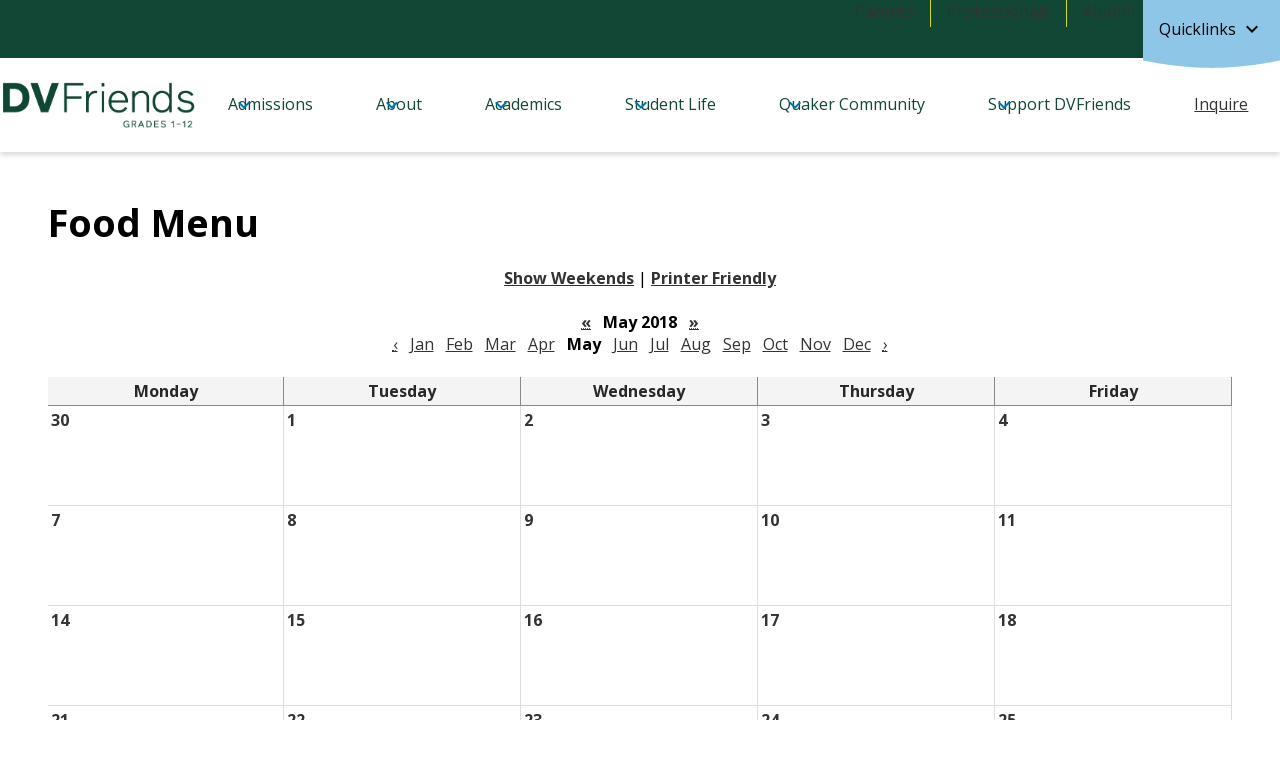

--- FILE ---
content_type: text/html;charset=UTF-8
request_url: https://www.dvfriends.org/apps/food_menu/index.jsp?y=2018&m=4&t=&title=&w=&pff=&uREC_ID=&type=&pREC_ID=&termREC_ID=&id=&hideType=false
body_size: 9329
content:




<style>
	.edlio-food-menu {
		table-layout: fixed;
	}

	.edlio-food-menu td {
		word-break: break-word;
	}
</style>




	
		
	


    
<!DOCTYPE html>
<!-- Powered by Edlio -->
    
        <html lang="en" class="edlio desktop">
    
    <!-- prod-cms-tomcat-v2026011402-009 -->
<head>
<script>
edlioCorpDataLayer = [{
"CustomerType": "Single Site",
"AccountExternalId": "0010b00002HIm8fAAD",
"WebsiteName": "Delaware Valley Friends School",
"WebsiteId": "DELVFS",
"DistrictExternalId": "",
"DistrictName": "",
"DistrictWebsiteId": ""
}];
</script>
<script>(function(w,d,s,l,i){w[l]=w[l]||[];w[l].push({'gtm.start':
new Date().getTime(),event:'gtm.js'});var f=d.getElementsByTagName(s)[0],
j=d.createElement(s),dl=l!='dataLayer'?'&l='+l:'';j.async=true;j.src=
'https://www.googletagmanager.com/gtm.js?id='+i+dl+ '&gtm_auth=53ANkNZTATx5fKdCYoahug&gtm_preview=env-1&gtm_cookies_win=x';f.parentNode.insertBefore(j,f);
})(window,document,'script','edlioCorpDataLayer','GTM-KFWJKNQ');</script>


<title>Food Menu | Delaware Valley Friends School</title>
<meta http-equiv="Content-Type" content="text/html; charset=UTF-8">
<meta name="description" content="Delaware Valley Friends School is located in Paoli , PA.">
<meta name="keywords" content="LD School, Special education, Dyslexia, Philadelphia, ADHD, DVFriends, Delaware Valley Friends School, teacher training, Orton Gillingham, Paoli">
<meta name="generator" content="Edlio CMS">
<meta name="referrer" content="always">
<meta name="viewport" content="width=device-width, initial-scale=1.0"/>
<link rel="apple-touch-icon" sizes="180x180" href="/apple-touch-icon.png">
<link rel="icon" type="image/png" href="/favicon-32x32.png" sizes="32x32">
<link rel="icon" href="/favicon.ico" type="image/x-icon">
<!--[if lt IE 9]><script src="/apps/js/common/html5shiv-pack-1768408328472.js"></script><![endif]-->
<link rel="stylesheet" href="/apps/shared/main-pack-1768408328472.css" type="text/css">
<link rel="stylesheet" href="/shared/main.css" type="text/css">
<link rel="stylesheet" href="/apps/webapps/global/public/css/site-pack-1768408328472.css" type="text/css">
<link rel="stylesheet" href="/apps/webapps/global/public/css/temp-pack-1768408328472.css" type="text/css">
<link rel="stylesheet" href="/apps/shared/web_apps-pack-1768408328472.css" type="text/css">
<script src="/apps/js/common/common-pack-1768408328472.js" type="text/javascript" charset="utf-8"></script>

<script async src="https://www.googletagmanager.com/gtag/js?id=G-DL0K7XTNKH"></script>
<script>
                   window.dataLayer = window.dataLayer || [];
                   function gtag(){dataLayer.push(arguments);}
                   gtag('js', new Date());
                   gtag('config', 'G-DL0K7XTNKH');
                </script>
<link href="/shared/lity.min.css" rel="stylesheet">

<script async src="https://www.googletagmanager.com/gtag/js?id=AW-11062193129"></script>
<script>
  window.dataLayer = window.dataLayer || [];
  function gtag(){dataLayer.push(arguments);}
  gtag('js', new Date());

  gtag('config', 'AW-11062193129');
</script>
<script src="/apps/js/common/list-pack.js"></script>
<script type="text/javascript">
                window.edlio = window.edlio || {};
                window.edlio.isEdgeToEdge = false;
            </script>

<script type="text/javascript">
                document.addEventListener("DOMContentLoaded", function() {
                    const translateElement = document.getElementById("google_translate_element");
                    const mutationObserverCallback = function (mutationsList, observer) {
                        for (const mutation of mutationsList) {
                            if (mutation.type === 'childList') {
                                mutation.addedNodes.forEach(function (node) {
                                    if (node.nodeType === 1 && node.id === 'goog-gt-tt') {
                                        const form_element = document.getElementById("goog-gt-votingForm");
                                        if (form_element) {
                                            form_element.remove();
                                            observer.disconnect();
                                        }
                                    }
                                })
                            }
                        }
                    }

                    if (translateElement) {
                        const observer = new MutationObserver(mutationObserverCallback);
                        observer.observe(document.body, { childList: true, subtree: true });
                    }
                });
            </script>


</head>


    
	
		
		
			



<body >
<link rel="stylesheet" href="https://fonts.googleapis.com/css2?family=Material+Icons:wght@400;700" />
<link href="https://unpkg.com/aos@2.3.1/dist/aos.css" rel="stylesheet">

<header id="header_main" class="site-header2a site-header " aria-label="Main Site Header">
	<div class="header-main-inner">
		<a class="skip-to-content-link" href="#content_main">Skip to main content</a>
		<div class="school-name header-title">
			<a href="/" class="school-logo">
				<img class="logo-image" src="/pics/school_logo.png" alt="">
				<div class="school-name-inner hidden">
					Delaware Valley Friends School
				</div>
			</a>
		</div>

		<nav id="sitenav_mobile" class="sitenav mobile-menu sitenav-main hamburger dropdown-buttons-2" aria-label="Mobile Site Navigation">
			<button id="sitenav_mobile_toggle" class="menu-toggle"><span class="hidden">Mobile header navigation toggle</span><span class="menu-icon-indicator"><span class="menu-icon-indicator-inner"></span></span></button>
			<ul class="nav-menu">
				
					<li class="nav-item dropdown">
						
						<div class="nav-item-inner"><span class="nav-item-text">Admissions</span></div>
						
						
							<button class="dropdown-toggle" aria-label="Admissions submenu"></button>
							<div class="sub-menu-holder">
								<ul class="sub-menu">
									
									<li class="sub-menu-item ">
										<a href="/apps/pages/index.jsp?uREC_ID=1673598&type=d&pREC_ID=1829047" >Admissions </a>
										
									</li>
									
									<li class="sub-menu-item ">
										<a href="/apps/pages/index.jsp?uREC_ID=1673598&type=d&pREC_ID=1825194" >Student Profile</a>
										
									</li>
									
									<li class="sub-menu-item ">
										<a href="/apps/pages/index.jsp?uREC_ID=1673598&type=d&pREC_ID=1825197" >Admissions Events</a>
										
									</li>
									
									<li class="sub-menu-item ">
										<a href="/apps/pages/index.jsp?uREC_ID=1673598&type=d&pREC_ID=1825198" >Tuition/Financial Aid</a>
										
									</li>
									
									<li class="sub-menu-item ">
										<a href="/apps/pages/index.jsp?uREC_ID=1673598&type=d&pREC_ID=1825199" >Frequently Asked Questions</a>
										
									</li>
									
									<li class="sub-menu-item ">
										<a href="/apps/pages/index.jsp?uREC_ID=1673598&type=d&pREC_ID=1825489" >Transfer Mid-year</a>
										
									</li>
									
									<li class="sub-menu-item ">
										<a href="/apps/pages/index.jsp?uREC_ID=1673629&type=d&pREC_ID=1825267" >Summer Program</a>
										
									</li>
									
								</ul>
							</div>
						
					</li>
				
					<li class="nav-item dropdown">
						
						<div class="nav-item-inner"><span class="nav-item-text">About</span></div>
						
						
							<button class="dropdown-toggle" aria-label="About submenu"></button>
							<div class="sub-menu-holder">
								<ul class="sub-menu">
									
									<li class="sub-menu-item ">
										<a href="/apps/pages/index.jsp?uREC_ID=1673595&type=d&pREC_ID=1829046" >About </a>
										
									</li>
									
									<li class="sub-menu-item ">
										<a href="/apps/pages/index.jsp?uREC_ID=1673595&type=d&pREC_ID=1825187" >At a Glance</a>
										
									</li>
									
									<li class="sub-menu-item ">
										<a href="/apps/pages/index.jsp?uREC_ID=2618582&type=d&pREC_ID=1826630" >Diversity, Equity, Inclusion, & Belonging</a>
										
									</li>
									
									<li class="sub-menu-item ">
										<a href="/apps/pages/index.jsp?uREC_ID=1673595&type=d&pREC_ID=1825188" >Our Teachers </a>
										
									</li>
									
									<li class="sub-menu-item ">
										<a href="/apps/pages/index.jsp?uREC_ID=1673595&type=d&pREC_ID=2309752" >DVFriends Strategic Plan</a>
										
									</li>
									
									<li class="sub-menu-item ">
										<a href="/apps/pages/index.jsp?uREC_ID=1673595&type=d&pREC_ID=2414814" >Our Leadership</a>
										
									</li>
									
								</ul>
							</div>
						
					</li>
				
					<li class="nav-item dropdown">
						
						<div class="nav-item-inner"><span class="nav-item-text">Academics</span></div>
						
						
							<button class="dropdown-toggle" aria-label="Academics submenu"></button>
							<div class="sub-menu-holder">
								<ul class="sub-menu">
									
									<li class="sub-menu-item ">
										<a href="/apps/pages/index.jsp?uREC_ID=1673731&type=d&pREC_ID=1829049" >Academics</a>
										
									</li>
									
									<li class="sub-menu-item ">
										<a href="/apps/pages/index.jsp?uREC_ID=1678721&type=d" >Lower School</a>
										
									</li>
									
									<li class="sub-menu-item ">
										<a href="/apps/pages/index.jsp?uREC_ID=1678722&type=d" >Middle School</a>
										
									</li>
									
									<li class="sub-menu-item ">
										<a href="/apps/pages/index.jsp?uREC_ID=1678723&type=d" >Upper School</a>
										
									</li>
									
									<li class="sub-menu-item ">
										<a href="/apps/pages/index.jsp?uREC_ID=1674233&type=d&pREC_ID=1825799" >Arts Program</a>
										
									</li>
									
									<li class="sub-menu-item ">
										<a href="/apps/pages/index.jsp?uREC_ID=1674272&type=d&pREC_ID=1825907" >Travel/Adventure Learning </a>
										
									</li>
									
								</ul>
							</div>
						
					</li>
				
					<li class="nav-item dropdown">
						
						<div class="nav-item-inner"><span class="nav-item-text">Student Life</span></div>
						
						
							<button class="dropdown-toggle" aria-label="Student Life submenu"></button>
							<div class="sub-menu-holder">
								<ul class="sub-menu">
									
									<li class="sub-menu-item ">
										<a href="/apps/pages/index.jsp?uREC_ID=1674283&type=d&pREC_ID=1825928" >Student Life </a>
										
									</li>
									
									<li class="sub-menu-item ">
										<a href="/apps/pages/index.jsp?uREC_ID=1674284&type=d&pREC_ID=1825929" >Athletics</a>
										
									</li>
									
									<li class="sub-menu-item ">
										<a href="/apps/pages/index.jsp?uREC_ID=1674283&type=d&pREC_ID=1847652" >Clubs & Activities</a>
										
									</li>
									
									<li class="sub-menu-item ">
										<a href="/apps/pages/index.jsp?uREC_ID=1674283&type=d&pREC_ID=1826625" >Music & Performing Arts</a>
										
									</li>
									
									<li class="sub-menu-item ">
										<a href="/apps/pages/index.jsp?uREC_ID=1674283&type=d&pREC_ID=1826627" >Community Time</a>
										
									</li>
									
								</ul>
							</div>
						
					</li>
				
					<li class="nav-item dropdown">
						
						<div class="nav-item-inner"><span class="nav-item-text">Quaker Community</span></div>
						
						
							<button class="dropdown-toggle" aria-label="Quaker Community submenu"></button>
							<div class="sub-menu-holder">
								<ul class="sub-menu">
									
									<li class="sub-menu-item ">
										<a href="/apps/pages/index.jsp?uREC_ID=1674732&type=d&pREC_ID=1826629" >Quaker Difference at DVFriends</a>
										
									</li>
									
									<li class="sub-menu-item ">
										<a href="/apps/pages/index.jsp?uREC_ID=1674732&type=d&pREC_ID=1826628" >What is a Quaker School?</a>
										
									</li>
									
									<li class="sub-menu-item ">
										<a href="/apps/pages/index.jsp?uREC_ID=1674732&type=d&pREC_ID=1826631" >Service Learning</a>
										
									</li>
									
								</ul>
							</div>
						
					</li>
				
					<li class="nav-item dropdown">
						
						<div class="nav-item-inner"><span class="nav-item-text">Support DVFriends</span></div>
						
						
							<button class="dropdown-toggle" aria-label="Support DVFriends submenu"></button>
							<div class="sub-menu-holder">
								<ul class="sub-menu">
									
									<li class="sub-menu-item ">
										<a href="/apps/pages/index.jsp?uREC_ID=1676218&type=d" >Support DVFriends</a>
										
									</li>
									
									<li class="sub-menu-item ">
										<a href="https://www.givecampus.com/campaigns/30696/donations/new"  target="_blank">Make A Gift Now</a>
										
									</li>
									
									<li class="sub-menu-item ">
										<a href="/apps/pages/index.jsp?uREC_ID=1676218&type=d&pREC_ID=1827521" >Annual Fund</a>
										
									</li>
									
									<li class="sub-menu-item ">
										<a href="/apps/pages/index.jsp?uREC_ID=1676218&type=d&pREC_ID=1827556" >Tax Credit Giving</a>
										
									</li>
									
									<li class="sub-menu-item ">
										<a href="http://dvfriends.org/ltw" >Lighting the Way</a>
										
									</li>
									
								</ul>
							</div>
						
					</li>
				
					<li class="nav-item">
						
						<a class="nav-item-inner" href="https://dvfs.schooladminonline.com/portal/new_inquiry"  target="_blank">
							<span class="nav-item-text">Inquire</span>
						</a>
						
						
					</li>
				
			</ul>
		</nav>

		<nav id="sitenav_main" class="sitenav horiz-menu desktop-menu sitenav-main column dropdown-buttons-2" aria-label="Main Site Navigation" style="--nav-columns: 1">
			
			<ul class="nav-menu">
				
					<li class="nav-item dropdown">
						
						<div class="nav-item-inner"><span class="nav-item-text">Admissions</span></div>
						
						
							<button class="dropdown-toggle" aria-label="Admissions submenu"></button>
							<div class="sub-menu-holder">
								<ul class="sub-menu">
									
									<li class="sub-menu-item">
										<a href="/apps/pages/index.jsp?uREC_ID=1673598&type=d&pREC_ID=1829047" >Admissions </a>
										
									</li>
									
									<li class="sub-menu-item">
										<a href="/apps/pages/index.jsp?uREC_ID=1673598&type=d&pREC_ID=1825194" >Student Profile</a>
										
									</li>
									
									<li class="sub-menu-item">
										<a href="/apps/pages/index.jsp?uREC_ID=1673598&type=d&pREC_ID=1825197" >Admissions Events</a>
										
									</li>
									
									<li class="sub-menu-item">
										<a href="/apps/pages/index.jsp?uREC_ID=1673598&type=d&pREC_ID=1825198" >Tuition/Financial Aid</a>
										
									</li>
									
									<li class="sub-menu-item">
										<a href="/apps/pages/index.jsp?uREC_ID=1673598&type=d&pREC_ID=1825199" >Frequently Asked Questions</a>
										
									</li>
									
									<li class="sub-menu-item">
										<a href="/apps/pages/index.jsp?uREC_ID=1673598&type=d&pREC_ID=1825489" >Transfer Mid-year</a>
										
									</li>
									
									<li class="sub-menu-item">
										<a href="/apps/pages/index.jsp?uREC_ID=1673629&type=d&pREC_ID=1825267" >Summer Program</a>
										
									</li>
									
								</ul>
							</div>
						
					</li>
				
					<li class="nav-item dropdown">
						
						<div class="nav-item-inner"><span class="nav-item-text">About</span></div>
						
						
							<button class="dropdown-toggle" aria-label="About submenu"></button>
							<div class="sub-menu-holder">
								<ul class="sub-menu">
									
									<li class="sub-menu-item">
										<a href="/apps/pages/index.jsp?uREC_ID=1673595&type=d&pREC_ID=1829046" >About </a>
										
									</li>
									
									<li class="sub-menu-item">
										<a href="/apps/pages/index.jsp?uREC_ID=1673595&type=d&pREC_ID=1825187" >At a Glance</a>
										
									</li>
									
									<li class="sub-menu-item">
										<a href="/apps/pages/index.jsp?uREC_ID=2618582&type=d&pREC_ID=1826630" >Diversity, Equity, Inclusion, & Belonging</a>
										
									</li>
									
									<li class="sub-menu-item">
										<a href="/apps/pages/index.jsp?uREC_ID=1673595&type=d&pREC_ID=1825188" >Our Teachers </a>
										
									</li>
									
									<li class="sub-menu-item">
										<a href="/apps/pages/index.jsp?uREC_ID=1673595&type=d&pREC_ID=2309752" >DVFriends Strategic Plan</a>
										
									</li>
									
									<li class="sub-menu-item">
										<a href="/apps/pages/index.jsp?uREC_ID=1673595&type=d&pREC_ID=2414814" >Our Leadership</a>
										
									</li>
									
								</ul>
							</div>
						
					</li>
				
					<li class="nav-item dropdown">
						
						<div class="nav-item-inner"><span class="nav-item-text">Academics</span></div>
						
						
							<button class="dropdown-toggle" aria-label="Academics submenu"></button>
							<div class="sub-menu-holder">
								<ul class="sub-menu">
									
									<li class="sub-menu-item">
										<a href="/apps/pages/index.jsp?uREC_ID=1673731&type=d&pREC_ID=1829049" >Academics</a>
										
									</li>
									
									<li class="sub-menu-item">
										<a href="/apps/pages/index.jsp?uREC_ID=1678721&type=d" >Lower School</a>
										
									</li>
									
									<li class="sub-menu-item">
										<a href="/apps/pages/index.jsp?uREC_ID=1678722&type=d" >Middle School</a>
										
									</li>
									
									<li class="sub-menu-item">
										<a href="/apps/pages/index.jsp?uREC_ID=1678723&type=d" >Upper School</a>
										
									</li>
									
									<li class="sub-menu-item">
										<a href="/apps/pages/index.jsp?uREC_ID=1674233&type=d&pREC_ID=1825799" >Arts Program</a>
										
									</li>
									
									<li class="sub-menu-item">
										<a href="/apps/pages/index.jsp?uREC_ID=1674272&type=d&pREC_ID=1825907" >Travel/Adventure Learning </a>
										
									</li>
									
								</ul>
							</div>
						
					</li>
				
					<li class="nav-item dropdown">
						
						<div class="nav-item-inner"><span class="nav-item-text">Student Life</span></div>
						
						
							<button class="dropdown-toggle" aria-label="Student Life submenu"></button>
							<div class="sub-menu-holder fly-left">
								<ul class="sub-menu">
									
									<li class="sub-menu-item">
										<a href="/apps/pages/index.jsp?uREC_ID=1674283&type=d&pREC_ID=1825928" >Student Life </a>
										
									</li>
									
									<li class="sub-menu-item">
										<a href="/apps/pages/index.jsp?uREC_ID=1674284&type=d&pREC_ID=1825929" >Athletics</a>
										
									</li>
									
									<li class="sub-menu-item">
										<a href="/apps/pages/index.jsp?uREC_ID=1674283&type=d&pREC_ID=1847652" >Clubs & Activities</a>
										
									</li>
									
									<li class="sub-menu-item">
										<a href="/apps/pages/index.jsp?uREC_ID=1674283&type=d&pREC_ID=1826625" >Music & Performing Arts</a>
										
									</li>
									
									<li class="sub-menu-item">
										<a href="/apps/pages/index.jsp?uREC_ID=1674283&type=d&pREC_ID=1826627" >Community Time</a>
										
									</li>
									
								</ul>
							</div>
						
					</li>
				
					<li class="nav-item dropdown">
						
						<div class="nav-item-inner"><span class="nav-item-text">Quaker Community</span></div>
						
						
							<button class="dropdown-toggle" aria-label="Quaker Community submenu"></button>
							<div class="sub-menu-holder fly-left">
								<ul class="sub-menu">
									
									<li class="sub-menu-item">
										<a href="/apps/pages/index.jsp?uREC_ID=1674732&type=d&pREC_ID=1826629" >Quaker Difference at DVFriends</a>
										
									</li>
									
									<li class="sub-menu-item">
										<a href="/apps/pages/index.jsp?uREC_ID=1674732&type=d&pREC_ID=1826628" >What is a Quaker School?</a>
										
									</li>
									
									<li class="sub-menu-item">
										<a href="/apps/pages/index.jsp?uREC_ID=1674732&type=d&pREC_ID=1826631" >Service Learning</a>
										
									</li>
									
								</ul>
							</div>
						
					</li>
				
					<li class="nav-item dropdown">
						
						<div class="nav-item-inner"><span class="nav-item-text">Support DVFriends</span></div>
						
						
							<button class="dropdown-toggle" aria-label="Support DVFriends submenu"></button>
							<div class="sub-menu-holder fly-left">
								<ul class="sub-menu">
									
									<li class="sub-menu-item">
										<a href="/apps/pages/index.jsp?uREC_ID=1676218&type=d" >Support DVFriends</a>
										
									</li>
									
									<li class="sub-menu-item">
										<a href="https://www.givecampus.com/campaigns/30696/donations/new"  target="_blank">Make A Gift Now</a>
										
									</li>
									
									<li class="sub-menu-item">
										<a href="/apps/pages/index.jsp?uREC_ID=1676218&type=d&pREC_ID=1827521" >Annual Fund</a>
										
									</li>
									
									<li class="sub-menu-item">
										<a href="/apps/pages/index.jsp?uREC_ID=1676218&type=d&pREC_ID=1827556" >Tax Credit Giving</a>
										
									</li>
									
									<li class="sub-menu-item">
										<a href="http://dvfriends.org/ltw" >Lighting the Way</a>
										
									</li>
									
								</ul>
							</div>
						
					</li>
				
					<li class="nav-item">
						
						<a class="nav-item-inner" href="https://dvfs.schooladminonline.com/portal/new_inquiry"  target="_blank">
							<span class="nav-item-text">Inquire</span>
						</a>
						
						
					</li>
				
			</ul>
		</nav>
	</div>

	<div class="topbar bg-color-1">
		<div class="topbar-inner">
			
			<nav id="links_nav" class="sitenav horiz-menu wrap-menu " aria-label="topbar_nav_header">
				<div class="hidden" id="topbar_nav_header">Header Links </div>
				<ul class="nav-menu">
					
						<li class="nav-item"><a class="nav-item-inner" href="/apps/pages/index.jsp?uREC_ID=1678353&type=d">Parents</a></li>
					
						<li class="nav-item"><a class="nav-item-inner" href="/apps/pages/index.jsp?uREC_ID=1676239&type=d">Professionals</a></li>
					
						<li class="nav-item"><a class="nav-item-inner" href="/apps/pages/index.jsp?uREC_ID=1676344&type=d">Alumni</a></li>
					
				</ul>
			</nav>

			
			<nav id="topbar_nav" class="sitenav horiz-menu wrap-menu has-dropdown column dropdown-buttons-2" aria-labelledby="topbar_nav_header">
				<ul class="nav-menu">
					<li class="nav-item dropdown">
						<button class="dropdown-toggle" id="topbar_nav_header"><span class="nav-item-inner">Quicklinks</span></button>
						<div class="sub-menu-holder">
							<ul class="sub-menu">
								
									<li class="sub-menu-item">
										<a href="/apps/contact/">
											<span class="link-icon"><img aria-hidden="true" alt="" src=/apps/webapps/next/global/cms-icon-library/svgs/raw/GlyphEnvelope3.svg onload="(function(e){var t=e.src,n=new XMLHttpRequest;n.open('GET',t,!0),n.responseType='text',n.onload=function(){if(n.readyState===n.DONE&&200===n.status){var r=n.responseText;if(r){var t=(new DOMParser).parseFromString(r,'text/xml').getElementsByTagName('svg')[0];t.removeAttribute('xmlns:a'), t.ariaHidden='true', e.parentNode.replaceChild(t,e)}}},n.send(null)})(this)" /></span>
											Contact Us
										</a>
									</li>
								
									<li class="sub-menu-item">
										<a href="/apps/events/">
											<span class="link-icon"><img aria-hidden="true" alt="" src=/apps/webapps/next/global/cms-icon-library/svgs/raw/GlyphCalendar11.svg onload="(function(e){var t=e.src,n=new XMLHttpRequest;n.open('GET',t,!0),n.responseType='text',n.onload=function(){if(n.readyState===n.DONE&&200===n.status){var r=n.responseText;if(r){var t=(new DOMParser).parseFromString(r,'text/xml').getElementsByTagName('svg')[0];t.removeAttribute('xmlns:a'), t.ariaHidden='true', e.parentNode.replaceChild(t,e)}}},n.send(null)})(this)" /></span>
											Calendar
										</a>
									</li>
								
									<li class="sub-menu-item">
										<a href="/apps/pages/lunchprogram">
											<span class="link-icon"><img aria-hidden="true" alt="" src=/apps/webapps/next/global/cms-icon-library/svgs/raw/GlyphLunch2.svg onload="(function(e){var t=e.src,n=new XMLHttpRequest;n.open('GET',t,!0),n.responseType='text',n.onload=function(){if(n.readyState===n.DONE&&200===n.status){var r=n.responseText;if(r){var t=(new DOMParser).parseFromString(r,'text/xml').getElementsByTagName('svg')[0];t.removeAttribute('xmlns:a'), t.ariaHidden='true', e.parentNode.replaceChild(t,e)}}},n.send(null)})(this)" /></span>
											Lunch Menu
										</a>
									</li>
								
									<li class="sub-menu-item">
										<a href="/apps/pages/AthleticTeams">
											<span class="link-icon"><img aria-hidden="true" alt="" src=/apps/webapps/next/global/cms-icon-library/svgs/raw/GlyphGroup3.svg onload="(function(e){var t=e.src,n=new XMLHttpRequest;n.open('GET',t,!0),n.responseType='text',n.onload=function(){if(n.readyState===n.DONE&&200===n.status){var r=n.responseText;if(r){var t=(new DOMParser).parseFromString(r,'text/xml').getElementsByTagName('svg')[0];t.removeAttribute('xmlns:a'), t.ariaHidden='true', e.parentNode.replaceChild(t,e)}}},n.send(null)})(this)" /></span>
											Team Schedules
										</a>
									</li>
								
									<li class="sub-menu-item">
										<a href="/apps/staff/">
											<span class="link-icon"><img aria-hidden="true" alt="" src=/apps/webapps/next/global/cms-icon-library/svgs/raw/GlyphDirectory4.svg onload="(function(e){var t=e.src,n=new XMLHttpRequest;n.open('GET',t,!0),n.responseType='text',n.onload=function(){if(n.readyState===n.DONE&&200===n.status){var r=n.responseText;if(r){var t=(new DOMParser).parseFromString(r,'text/xml').getElementsByTagName('svg')[0];t.removeAttribute('xmlns:a'), t.ariaHidden='true', e.parentNode.replaceChild(t,e)}}},n.send(null)})(this)" /></span>
											Faculty/Staff Directory
										</a>
									</li>
								
									<li class="sub-menu-item">
										<a href="/apps/pages/DVfriendsprivacypolicy">
											<span class="link-icon"><img aria-hidden="true" alt="" src=/apps/webapps/next/global/cms-icon-library/svgs/raw/GlyphDocument4.svg onload="(function(e){var t=e.src,n=new XMLHttpRequest;n.open('GET',t,!0),n.responseType='text',n.onload=function(){if(n.readyState===n.DONE&&200===n.status){var r=n.responseText;if(r){var t=(new DOMParser).parseFromString(r,'text/xml').getElementsByTagName('svg')[0];t.removeAttribute('xmlns:a'), t.ariaHidden='true', e.parentNode.replaceChild(t,e)}}},n.send(null)})(this)" /></span>
											Privacy
										</a>
									</li>
								
							</ul>
						</div>
					</li>
				</ul>
			</nav>
		</div>
	</div>


	<script type="module">

		import accessibleMenu from "https://esm.sh/accessible-menu@4.2.0";

		
		document.addEventListener('DOMContentLoaded', () => {

			// mobile sitenav
			const sitenav_mobile = document.querySelector("#sitenav_mobile");
			const mobileMenu = new accessibleMenu.TopLinkDisclosureMenu({
			  controllerElement: sitenav_mobile.querySelector(".menu-toggle"), 
			  containerElement: sitenav_mobile,
			  submenuSubtoggleSelector: ".submenu-toggle",
			  menuElement: sitenav_mobile.querySelector(".nav-menu"),
			  optionalKeySupport: true,
			  submenuItemSelector: ".dropdown"
			});

			// desktop sitenav
			const sitenav_main = document.querySelector("#sitenav_main");
			const mainMenu = new accessibleMenu.TopLinkDisclosureMenu({
			  
			  			  menuElement: sitenav_main.querySelector(".nav-menu"),
			  optionalKeySupport: true,
			  submenuItemSelector: ".dropdown",
			  hoverType: "on"
			});


			// secondary nav
			const topbar_nav = document.querySelector("#topbar_nav");
			const topbar_navMenu = new accessibleMenu.DisclosureMenu({
			  menuElement: topbar_nav.querySelector(".nav-menu"),
			  optionalKeySupport: true,
			  submenuItemSelector: ".dropdown",
			  hoverType: "on"
			});


			// hamburger menu tab looping
			const hamburgerMenus = document.querySelectorAll(".sitenav.hamburger");
			hamburgerMenus.forEach((menu) =>  {
				const elements = menu.querySelectorAll('a, button');
				const menuButton = menu.querySelector('.menu-toggle');

				// firstLink is always the menu button
				const firstLink = menuButton;

				menu.addEventListener("keydown", e => {

					// only do this if the menu is open
					if (menuButton.getAttribute("aria-expanded") == "true") {

						// tab looping
						if (e.key === 9 || e.key === 'Tab') {

							var i = 1;
							var lastLink = elements[elements.length - i];

							// find the last visible link
							while (!lastLink.checkVisibility()) {
								i++;
								lastLink = elements[elements.length - i];
							}

							if(e.shiftKey === false && document.activeElement === lastLink) {
								e.preventDefault()
								firstLink.focus()
							}
							if(e.shiftKey === true && document.activeElement === firstLink) {
								e.preventDefault()
								lastLink.focus()
							}
						}

					}
				});
			});
		});
	</script>
</header>
<main id="content_main" class="site-content" aria-label="Main Site Content" tabindex="-1">


		
	
    

    




    
    
    



    

    











	<h1 class="pageTitle">Food Menu</h1>

<div class="style-overwrite" id="food_menu_options">

	<b><a href="/apps/food_menu/index.jsp?y=2018&m=4&t=&title=&w=1&pff=&uREC_ID=&type=&pREC_ID=&termREC_ID=&id=&hideType=false">Show Weekends</a></b>

<span>|</span> <b><a href="/apps/food_menu/index.jsp?pff=1&amp;pff=&amp;t=&amp;w=&amp;hideType=false&amp;pREC_ID=&amp;y=2018&amp;termREC_ID=&amp;id=&amp;title=&amp;type=&amp;m=4&amp;uREC_ID=&title=&uREC_ID=&type=&pREC_ID=&termREC_ID=&id=" target="_blank">Printer Friendly</a></b><br><br>


	<b><a href="/apps/food_menu/index.jsp?y=2017&m=4&t=&title=&w=&pff=&uREC_ID=&type=&pREC_ID=&termREC_ID=&id=&hideType=false"><abbr title="Previous Year">&laquo;</abbr></a></b>


<b class="month-year">&nbsp;&nbsp;May&nbsp;2018&nbsp;&nbsp;</b>


	<b><a href="/apps/food_menu/index.jsp?y=2019&m=4&t=&title=&w=&pff=&uREC_ID=&type=&pREC_ID=&termREC_ID=&id=&hideType=false"><abbr title="Next Year">&raquo;</abbr></a></b>


<br>


	<a href="/apps/food_menu/index.jsp?y=2018&m=3&t=&title=&w=&pff=&uREC_ID=&type=&pREC_ID=&termREC_ID=&id=&hideType=false"><abbr title="Previous Month">&lsaquo;</abbr></a>&nbsp;&nbsp;


	
			<a href="/apps/food_menu/index.jsp?y=2018&m=0&t=&title=&w=&pff=&uREC_ID=&type=&pREC_ID=&termREC_ID=&id=&hideType=false">Jan</a>
	
	&nbsp;

	
			<a href="/apps/food_menu/index.jsp?y=2018&m=1&t=&title=&w=&pff=&uREC_ID=&type=&pREC_ID=&termREC_ID=&id=&hideType=false">Feb</a>
	
	&nbsp;

	
			<a href="/apps/food_menu/index.jsp?y=2018&m=2&t=&title=&w=&pff=&uREC_ID=&type=&pREC_ID=&termREC_ID=&id=&hideType=false">Mar</a>
	
	&nbsp;

	
			<a href="/apps/food_menu/index.jsp?y=2018&m=3&t=&title=&w=&pff=&uREC_ID=&type=&pREC_ID=&termREC_ID=&id=&hideType=false">Apr</a>
	
	&nbsp;

	
			<b>May</b>
	
	&nbsp;

	
			<a href="/apps/food_menu/index.jsp?y=2018&m=5&t=&title=&w=&pff=&uREC_ID=&type=&pREC_ID=&termREC_ID=&id=&hideType=false">Jun</a>
	
	&nbsp;

	
			<a href="/apps/food_menu/index.jsp?y=2018&m=6&t=&title=&w=&pff=&uREC_ID=&type=&pREC_ID=&termREC_ID=&id=&hideType=false">Jul</a>
	
	&nbsp;

	
			<a href="/apps/food_menu/index.jsp?y=2018&m=7&t=&title=&w=&pff=&uREC_ID=&type=&pREC_ID=&termREC_ID=&id=&hideType=false">Aug</a>
	
	&nbsp;

	
			<a href="/apps/food_menu/index.jsp?y=2018&m=8&t=&title=&w=&pff=&uREC_ID=&type=&pREC_ID=&termREC_ID=&id=&hideType=false">Sep</a>
	
	&nbsp;

	
			<a href="/apps/food_menu/index.jsp?y=2018&m=9&t=&title=&w=&pff=&uREC_ID=&type=&pREC_ID=&termREC_ID=&id=&hideType=false">Oct</a>
	
	&nbsp;

	
			<a href="/apps/food_menu/index.jsp?y=2018&m=10&t=&title=&w=&pff=&uREC_ID=&type=&pREC_ID=&termREC_ID=&id=&hideType=false">Nov</a>
	
	&nbsp;

	
			<a href="/apps/food_menu/index.jsp?y=2018&m=11&t=&title=&w=&pff=&uREC_ID=&type=&pREC_ID=&termREC_ID=&id=&hideType=false">Dec</a>
	
	&nbsp;



	<a href="/apps/food_menu/index.jsp?y=2018&m=5&t=&title=&w=&pff=&uREC_ID=&type=&pREC_ID=&termREC_ID=&id=&hideType=false"><abbr title="Next Month">&rsaquo;</abbr></a>

</div><br>

<table cellpadding="3" cellspacing="0" border="0" width="100%" class="edlio-food-menu" style="overflow-x: scroll;" tabindex="0">
<tr>
	
	<th class="dark darkBorderBottom darkBorderRight"><b>Monday</b></th>
	<th class="dark darkBorderBottom darkBorderRight"><b>Tuesday</b></th>
	<th class="dark darkBorderBottom darkBorderRight"><b>Wednesday</b></th>
	<th class="dark darkBorderBottom darkBorderRight"><b>Thursday</b></th>
	<th class="dark darkBorderBottom darkBorderRight"><b>Friday</b></th>
	
</tr>

	
	
		<tr>
	
	<td width="20%" height="100" class="light lightBorderBottom lightBorderRight" valign="top">
		<b>30</b><br>
		
		
		
		
		

	</td>
	

	
	
	<td width="20%" height="100" class="light lightBorderBottom lightBorderRight" valign="top">
		<b>1</b><br>
		
		
		
		
		

	</td>
	

	
	
	<td width="20%" height="100" class="light lightBorderBottom lightBorderRight" valign="top">
		<b>2</b><br>
		
		
		
		
		

	</td>
	

	
	
	<td width="20%" height="100" class="light lightBorderBottom lightBorderRight" valign="top">
		<b>3</b><br>
		
		
		
		
		

	</td>
	

	
	
	<td width="20%" height="100" class="light lightBorderBottom lightBorderRight" valign="top">
		<b>4</b><br>
		
		
		
		
		

	</td>
	
		</tr>
	

	
	
		<tr>
	
	<td width="20%" height="100" class="light lightBorderBottom lightBorderRight" valign="top">
		<b>7</b><br>
		
		
		
		
		

	</td>
	

	
	
	<td width="20%" height="100" class="light lightBorderBottom lightBorderRight" valign="top">
		<b>8</b><br>
		
		
		
		
		

	</td>
	

	
	
	<td width="20%" height="100" class="light lightBorderBottom lightBorderRight" valign="top">
		<b>9</b><br>
		
		
		
		
		

	</td>
	

	
	
	<td width="20%" height="100" class="light lightBorderBottom lightBorderRight" valign="top">
		<b>10</b><br>
		
		
		
		
		

	</td>
	

	
	
	<td width="20%" height="100" class="light lightBorderBottom lightBorderRight" valign="top">
		<b>11</b><br>
		
		
		
		
		

	</td>
	
		</tr>
	

	
	
		<tr>
	
	<td width="20%" height="100" class="light lightBorderBottom lightBorderRight" valign="top">
		<b>14</b><br>
		
		
		
		
		

	</td>
	

	
	
	<td width="20%" height="100" class="light lightBorderBottom lightBorderRight" valign="top">
		<b>15</b><br>
		
		
		
		
		

	</td>
	

	
	
	<td width="20%" height="100" class="light lightBorderBottom lightBorderRight" valign="top">
		<b>16</b><br>
		
		
		
		
		

	</td>
	

	
	
	<td width="20%" height="100" class="light lightBorderBottom lightBorderRight" valign="top">
		<b>17</b><br>
		
		
		
		
		

	</td>
	

	
	
	<td width="20%" height="100" class="light lightBorderBottom lightBorderRight" valign="top">
		<b>18</b><br>
		
		
		
		
		

	</td>
	
		</tr>
	

	
	
		<tr>
	
	<td width="20%" height="100" class="light lightBorderBottom lightBorderRight" valign="top">
		<b>21</b><br>
		
		
		
		
		

	</td>
	

	
	
	<td width="20%" height="100" class="light lightBorderBottom lightBorderRight" valign="top">
		<b>22</b><br>
		
		
		
		
		

	</td>
	

	
	
	<td width="20%" height="100" class="light lightBorderBottom lightBorderRight" valign="top">
		<b>23</b><br>
		
		
		
		
		

	</td>
	

	
	
	<td width="20%" height="100" class="light lightBorderBottom lightBorderRight" valign="top">
		<b>24</b><br>
		
		
		
		
		

	</td>
	

	
	
	<td width="20%" height="100" class="light lightBorderBottom lightBorderRight" valign="top">
		<b>25</b><br>
		
		
		
		
		

	</td>
	
		</tr>
	

	
	
		<tr>
	
	<td width="20%" height="100" class="light lightBorderBottom lightBorderRight" valign="top">
		<b>28</b><br>
		
		
		
		
		

	</td>
	

	
	
	<td width="20%" height="100" class="light lightBorderBottom lightBorderRight" valign="top">
		<b>29</b><br>
		
		
		
		
		

	</td>
	

	
	
	<td width="20%" height="100" class="light lightBorderBottom lightBorderRight" valign="top">
		<b>30</b><br>
		
		
		
		
		

	</td>
	

	
	
	<td width="20%" height="100" class="light lightBorderBottom lightBorderRight" valign="top">
		<b>31</b><br>
		
		
		
		
		

	</td>
	

	
	
	<td width="20%" height="100" class="light lightBorderBottom lightBorderRight" valign="top">
		<b>1</b><br>
		
		
		
		
		

	</td>
	
		</tr>
	

</table>



	





	
</main>
<footer class="site-footer modular-footer bg-color-1" id="footer_main" aria-label="Main Site Footer">
<div class="footer-grid">
<div class="footer-row convert-large padded-row">
<div class="footer-row-inner width-constrain width-constrain-xl ">
<div class="school-name footer-title school-logo logo-orientation-vertical ">
<img class="logo-image" src="/pics/school_logo.png" alt="">
<div class="school-name-inner hidden">
Delaware Valley Friends School
</div>
</div>
<div class="footer-address ">
<div class="footer-info-block"><a href="/apps/maps">19 E Central Avenue<br>Paoli, PA 19301</a></div>
<div class="footer-info-block"><span class="bold">Phone:</span> <a href="tel:+16106404150">(610) 640-4150 </a></div>
<nav id="footer_nav2" class="footer-secondary-nav flat-icon-colors orientation-horizontal" aria-labelledby="footer_nav_header">
<div class="hidden" id="footer_nav_header">Footer Links</div>
<ul class="links-list">
<li class="link-item item-name"><a href="/apps/pages/Map"><span class="link-text">Directions </span></a></li>
</ul>
</nav>
</div>
<nav id="footer_nav" class="footer-secondary-nav flat-icon-colors orientation-horizontal" aria-labelledby="footer_nav_header">
<div class="hidden" id="footer_nav_header">Careers Link Button</div>
<ul class="links-list">
<li class="link-item item-name"><a href="/apps/pages/Careers_At_DVFriends"><img aria-hidden="true" alt="" src=/apps/webapps/next/global/cms-icon-library/svgs/raw/GlyphGroup3.svg onload="(function(e){var t=e.src,n=new XMLHttpRequest;n.open('GET',t,!0),n.responseType='text',n.onload=function(){if(n.readyState===n.DONE&&200===n.status){var r=n.responseText;if(r){var t=(new DOMParser).parseFromString(r,'text/xml').getElementsByTagName('svg')[0];t.removeAttribute('xmlns:a'), t.ariaHidden='true', e.parentNode.replaceChild(t,e)}}},n.send(null)})(this)"/><span class="link-text">Careers</span></a></li>
</ul>
</nav>
</div>
</div>
<div class="footer-row convert-none padded-row footer-logos-row">
<div class="footer-row-inner width-constrain width-constrain-xl">
<ul class="footer-logos-list" style="list-style: none;">
<li><a href="https://www.ldschools.org/"><img src="/pics/footerlogos/ALDS.png" alt="ALDS Logo"></a></li>
<li><a href="https://friendscouncil.org/"><img src="/pics/footerlogos/friends.png" alt="Friends Council Education Logo"></a></li>
<li><a href="https://www.imslec.org/"><img src="/pics/footerlogos/IMSLEC.png" alt="IMSLEC Logo"></a></li>
<li><a href="https://www.nais.org/"><img src="/pics/footerlogos/NAIS.png" alt="NAIS Logo"></a></li>
<li><a href="https://www.paispa.org/"><img src="/pics/footerlogos/PAIS.jpg" alt="PAIS Logo"></a></li>
<li><a href="https://www.paisboa.org/"><img src="/pics/footerlogos/PAISBOA.jpg" alt="PAISBOA Logo"></a></li>
</ul>
</div>
</div>
<div class="footer-row convert-none padded-row">
<div class="footer-row-inner width-constrain width-constrain-xl ">
<a href="http://www.edlio.com" class="powered-by-edlio-logo edlio-logo-horiz"><svg xmlns="http://www.w3.org/2000/svg" viewBox="0 0 3857.05 489.14"><path d="M3789.08 332.42c0 54.66 36.78 119.82 91.43 119.82 42 0 59.91-34.69 59.91-72.52 0-55.7-34.69-124-91.44-124-41-1-59.9 36.79-59.9 76.72m215.44 6.31c0 73.57-51.49 152.39-152.39 152.39-87.23 0-126.11-57.8-126.11-121.91 0-73.57 53.6-153.44 152.39-153.44 86.18 0 126.11 59.9 126.11 123M3611.46 98.06c-7.35 0-14.71 3.15-21 11.56-2.1 3.15-3.15 6.31-4.2 10.51-1 9.46 2.1 16.81 8.41 23.12a21.18 21.18 0 0018.92 6.31 22 22 0 0016.81-8.41c6.31-7.36 8.41-15.77 6.31-24.17 0-2.11-1.05-3.16-2.11-5.26-5.25-9.46-13.66-13.66-23.12-13.66m4.21-39.94c1-1 3.15 0 3.15 1.05 0 3.16 0 7.36-1.05 10.51v1h12.61c2.1 0 5.26 0 7.36-1a23.65 23.65 0 007.35-1.05c2.11 0 3.16 2.1 2.11 3.15-1 3.16-3.16 6.31-6.31 10.51 1.05 1.06 3.15 2.11 4.2 4.21l3.16 3.15c0 1 13.66 13.66 13.66 28.38a69.41 69.41 0 01-1 14.71 76.55 76.55 0 01-4.21 14.71c-3.15 5.26-6.3 10.51-11.56 14.72a24.79 24.79 0 01-9.45 6.3 8 8 0 01-4.21 2.11c-2.1 1-5.25 2.1-7.36 3.15s-5.25 1.05-7.35 1.05h-12.61a19.79 19.79 0 01-8.41-2.1c-2.1-1.05-4.21-1.05-6.31-2.1-16.81-8.41-29.42-25.23-29.42-45.2v-9.45c1.05-11.57 1.05-22.07 2.1-33.64 0-3.15 3.15-4.2 5.25-2.1s5.26 4.21 7.36 7.36l3.15-3.15c1.05-1.05 2.1-2.11 3.15-2.11 2.11-1.05 3.16-2.1 5.26-3.15 2.1-2.1 5.25-3.15 7.36-5.25 2.1-1 3.15-2.11 5.25-3.16 3.15-3.15 12.61-9.45 16.82-12.61m-35.74 350c-1 31.53-5.25 52.55-36.78 58.86a9.21 9.21 0 00-7.36 9.46c0 5.25 4.21 8.4 7.36 8.4h135.58c4.2 0 8.4-3.15 8.4-9.45 0-5.26-3.15-8.41-7.35-8.41-28.38-5.26-30.48-27.33-30.48-50.45l6.3-194.43c-4.2-5.25-11.56-7.35-18.91-7.35-9.46 0-15.77 5.25-24.18 9.46-16.81 10.5-42 22.07-63.05 25.22-8.41 1-11.56 6.3-11.56 11.56 0 3.15 2.1 7.36 4.2 8.41 27.32 0 39.94 8.4 39.94 29.42zm-117.7 9.46c0 23.12 3.15 45.19 30.47 49.4 4.21 1.05 7.36 4.2 7.36 8.41 0 6.3-4.2 9.46-9.46 9.46h-134.59c-4.21 0-7.36-3.16-8.41-8.41A9.2 9.2 0 013355 467c30.48-7.36 35.73-32.58 35.73-58.86l7.36-233.31c0-21-13.67-29.43-39.94-29.43a13.31 13.31 0 01-4.2-9.46c0-5.25 3.15-9.45 11.56-10.51 21-4.2 46.24-14.71 62-25.22 8.41-5.25 14.72-9.46 25.23-9.46 6.3 0 13.66 3.16 18.92 7.36zm-399.37-75.67c0 54.65 30.48 98.79 74.62 98.79 41 0 64.11-35.73 65.16-87.23l3.15-67.26c0-4.2-1.05-6.3-3.15-8.41-14.72-17.86-38.89-27.32-62-27.32-49.4 0-77.77 36.78-77.77 91.43m134.52-114.55a57.76 57.76 0 019.46 7.35l2.1 2.11c1 0 1-1 1-2.11a119.19 119.19 0 01-1-14.71l2.1-44.14c0-24.17-18.91-29.43-41-29.43q-3.17-3.15-3.16-9.46c0-5.25 3.16-9.45 10.51-10.5 21-4.21 47.3-14.72 64.11-25.23 7.36-5.25 14.72-9.46 24.18-9.46 6.3 0 13.66 3.16 18.91 7.36l-10.57 305.8c0 27.33 6.31 45.19 26.28 49.4 7.35 1.05 10.51 0 13.66 1.05s4.2 2.1 4.2 5.25-2.1 5.26-4.2 7.36c-13.66 11.56-36.78 22.07-61 22.07-31.53 0-50.44-22.07-50.44-53.6 0-4.2 0-8.41 1.05-11.56 0-1.05 0-2.1-1.05-2.1a1 1 0 00-1 1.05c-18.92 39.94-55.71 68.31-96.69 68.31-72.52 0-108.25-58.85-108.25-120.86 0-86.18 62-154.49 148.18-154.49 18.92-1 36.79 2.1 52.55 10.51m-435.1 93.53c0 5.26 0 14.72 1 20 0 2.1 2.1 3.16 5.26 3.16 24.17-3.16 114.55-32.58 113.5-42-2.1-18.92-27.32-51.5-65.16-46.25-34.68 4.21-52.55 32.58-54.65 65.16m183.92-42c2.1 15.76-3.15 34.68-22.07 43.09-31.49 16.71-114.51 37.73-147.09 42.98-2.11 0-3.16 1.06-3.16 3.16 3.16 10.51 8.41 20 13.66 28.37 22.08 28.38 54.66 39.94 89.34 34.69 29.42-4.21 56.75-18.92 74.62-45.2 1.05-2.1 4.2-4.2 6.3-4.2 4.21 0 8.41 2.1 8.41 6.31v4.2c-13.66 53.6-63.06 90.38-115.61 97.74-72.51 9.46-128.22-35.73-137.67-105.1-10.51-79.87 41-159.74 125.06-171.3 58.86-7.36 101.94 23.12 108.25 65.16" transform="translate(-147.48 -57.69)"/><path d="M338.75 204.21c20 16.81 29.43 42 29.43 75.67s-10.51 58.85-30.48 74.62-50.45 24.17-92.49 24.17h-50.44v83h-47.29V180h96.68c44.14 0 74.62 7.39 94.59 24.21zm-33.63 116.65c9.46-10.51 14.71-25.22 14.71-44.14 0-20-6.3-33.63-17.86-41q-18.92-12.62-56.76-12.62h-48.34v112.48h54.65c26.27 0 44.14-5.26 53.6-14.72zM596.24 432.27c-21 21-48.35 31.53-80.93 31.53s-58.85-10.51-80.92-31.53c-21-21-32.58-47.3-32.58-78.83s10.51-56.75 32.58-78.82c21-21 48.34-31.53 80.92-31.53s58.86 10.51 80.93 31.53c21 21 32.58 47.3 32.58 78.82s-10.51 57.81-32.58 78.83zM467 404.94a67.48 67.48 0 0048.34 20c20 0 35.74-6.31 48.35-20q18.89-18.94 18.89-50.44t-18.92-50.45a67.48 67.48 0 00-48.35-20c-20 0-35.73 6.31-48.34 20Q448.06 323 448.05 354.5q0 29.94 18.95 50.44zM779.11 461.69h-51.5L653 247.3h46.24l53.6 161.85 53.6-161.85h46.24l53.6 161.85 53.6-161.85h46.25L931.5 461.69H880l-50.45-147.13zM1247.84 373.41h-168.16c1 15.77 8.41 28.38 21 37.84 13.66 9.46 28.38 14.71 45.19 14.71 27.33 0 47.3-8.41 61-25.22l26.27 28.37c-23.12 24.18-53.6 35.74-90.38 35.74-30.48 0-55.7-10.51-76.72-30.48s-31.53-47.29-31.53-80.93 10.51-60.95 32.58-79.87c21-20 47.29-29.43 75.67-29.43 29.43 0 53.6 8.41 74.62 26.28 20 17.86 30.48 42 30.48 72.51zm-168.16-34.68h123c0-17.87-5.26-31.53-16.82-41s-25.22-14.71-42-14.71a72 72 0 00-44.14 14.71c-12.72 9.47-20.04 23.13-20.04 41zM1411.79 289.34q-33.11 0-50.45 22.07c-11.56 14.71-16.81 33.63-16.81 58.85v91.43h-45.2V247.3h45.2v43.09a87.77 87.77 0 0129.47-32.58 79.18 79.18 0 0139.94-13.67v45.2zM1660.87 373.41h-168.16c1 15.77 8.41 28.38 21 37.84 13.67 9.46 28.38 14.71 45.19 14.71 27.33 0 47.3-8.41 61-25.22l26.27 28.37c-23.12 24.18-53.59 35.74-90.38 35.74-30.48 0-55.7-10.51-76.72-30.48s-31.53-47.29-31.53-80.93 10.51-60.95 32.58-79.87c21-20 47.3-29.43 75.67-29.43 29.43 0 53.6 8.41 74.62 26.28 20 17.86 30.48 42 30.48 72.51zm-168.16-34.68h123c0-17.87-5.26-31.53-16.82-41s-25.22-14.71-42-14.71a72 72 0 00-44.14 14.71c-12.68 9.47-20.04 23.13-20.04 41zM1729.18 434.37c-20-20-30.48-47.29-30.48-80.93s10.51-59.9 31.53-79.87 45.19-29.43 73.57-29.43 51.5 12.62 69.36 36.79V162.17h45.2v299.52h-45.2v-32.58c-16.81 23.13-41 35.74-72.51 35.74-27.33 0-51.5-10.51-71.47-30.48zm14.71-78.82c0 21 6.31 36.78 20 50.44 13.67 12.61 28.38 18.92 46.25 18.92s32.58-6.31 45.19-20 18.91-29.43 18.91-50.44c0-20-6.3-37.84-18.91-51.5s-27.33-21-45.19-21-33.64 7.36-46.25 21-20 31.56-20 52.58zM2212.63 244.14c28.37 0 53.6 9.46 73.56 29.43s30.48 46.24 30.48 79.87-10.51 59.91-30.48 80.93-44.14 31.53-70.41 31.53-51.5-11.56-72.52-35.74v32.58h-45.19V162.17h45.19v121.91c17.87-26.27 40.99-39.94 69.37-39.94zm-70.42 110.36q0 29.94 18.92 50.44c12.61 12.61 27.32 20 45.19 20s33.68-6.34 46.24-18.94c13.67-12.61 20-29.42 20-50.44s-6.31-37.84-18.92-51.5-28.37-20-46.24-20-33.63 6.31-45.19 20-20 30.47-20 50.44zM2397.6 546.82c-20 0-37.84-7.35-53.6-21l21-36.82c9.45 8.41 18.91 13.66 29.42 13.66s17.87-3.15 24.18-10.51 9.45-14.71 9.45-24.17c0-4.2-28.37-76.72-86.18-220.7h48.35l64.11 157.64 64.11-157.64h48.34l-104 254.33c-6.31 13.66-14.72 25.22-26.28 32.58a63.75 63.75 0 01-38.9 12.63z" transform="translate(-147.48 -57.69)"/></svg>
<span class="hidden">Powered by Edlio</span></a>
<nav id="social_nav" class="footer-secondary-nav icon-only flat-icon-colors orientation-horizontal" aria-labelledby="social_nav_header">
<div class="hidden" id="social_nav_header">Social Media Links</div>
<ul class="links-list">
<li class="link-item item-name"><a href="http://www.facebook.com/DVFSchool/"><img aria-hidden="true" alt="" src=/apps/webapps/next/global/cms-icon-library/svgs/raw/FacebookColor.svg onload="(function(e){var t=e.src,n=new XMLHttpRequest;n.open('GET',t,!0),n.responseType='text',n.onload=function(){if(n.readyState===n.DONE&&200===n.status){var r=n.responseText;if(r){var t=(new DOMParser).parseFromString(r,'text/xml').getElementsByTagName('svg')[0];t.removeAttribute('xmlns:a'), t.ariaHidden='true', e.parentNode.replaceChild(t,e)}}},n.send(null)})(this)"/><span class="link-text">Facebook</span></a></li>
<li class="link-item item-name"><a href="http://www.instagram.com/dvfschool/"><img aria-hidden="true" alt="" src=/apps/webapps/next/global/cms-icon-library/svgs/raw/InstagramColor.svg onload="(function(e){var t=e.src,n=new XMLHttpRequest;n.open('GET',t,!0),n.responseType='text',n.onload=function(){if(n.readyState===n.DONE&&200===n.status){var r=n.responseText;if(r){var t=(new DOMParser).parseFromString(r,'text/xml').getElementsByTagName('svg')[0];t.removeAttribute('xmlns:a'), t.ariaHidden='true', e.parentNode.replaceChild(t,e)}}},n.send(null)})(this)"/><span class="link-text">Instagram</span></a></li>
</ul>
</nav>
</div>
</div>
</div>
</footer>

<script type="text/javascript" charset="utf-8" src="/apps/js/jquery/1.11.0/jquery-pack-1768408328472.js"></script>
<script>
	'use strict'
	function debounce(fun){
	
		var timer;
		return function(event){
			if(timer) clearTimeout(timer);
			timer = setTimeout(fun,500,event);
		};
	}

	document.addEventListener('DOMContentLoaded', function() {
		
		var responsiveList = $('.responsive-slick .items-list');
		var slickStatus;
	
		var breakpoint = 1024;

		responsiveList
			.on('init reInit', function(){ slickStatus = true; })
			.on('destroy', function(){ slickStatus = false; });
		
		if (window.innerWidth < breakpoint){
			responsiveList.slick();
		}
	
		function toggleSlick(){
			if(window.innerWidth < breakpoint && !slickStatus){
				responsiveList.slick();
			}
			if(window.innerWidth >= breakpoint && slickStatus){
				responsiveList.slick('unslick');
			}
		}

		
		$('.slick-container').on('beforeChange', function() {
			$('video', this).each( function(){ 
				$(this).get(0).pause();
			});
		});

		$('.slick-container:not(.responsive-slick) .items-list').slick();
		window.onresize = debounce(toggleSlick);
	});
</script>
<script src="/apps/webapps/common/slick/a-1.0.1/slick-pack.js"></script>
<script src="https://unpkg.com/aos@2.3.1/dist/aos.js"></script>
<script>
    document.addEventListener('DOMContentLoaded', () => {
      AOS.init({
        duration: 600,
        once: false,
        mirror: true
      })
    })
  </script>
</body>
</html>


<!-- 42ms -->



<style>
	@media print {
		header, footer, #mobile_nav, #food_menu_options *:not(.month-year) {
			display: none !important;
		}

        .month-year {
            font-size: 18px;
        }

		.pageTitle {
			margin: 0 !important;
		}
		#content_main {
			margin-top: 0 !important;
			max-width: 100%;
			width: 100%;
			padding: 25px 2.5% !important;
		}
		tr {
			page-break-inside: auto !important;
		}
	}
</style>


--- FILE ---
content_type: text/css
request_url: https://www.dvfriends.org/shared/main.css
body_size: 9687
content:
@import url("//fonts.googleapis.com/css2?family=Open+Sans:ital,wght@0,400;0,700;1,400;1,700&family=Oswald&display=swap");
:root,
::before,
::after {
  --site-width: 64rem;
  --color-1: rgb(17, 71, 52);
  --color-1-over: rgb(255, 255, 255);
  --color-1-isdark: 1;
  --color-2: rgb(141, 198, 231);
  --color-2-over: rgb(0, 0, 0);
  --color-2-isdark: 0;
}

:root,
::before,
::after {
  --vp-small: 20rem;
  --vp-mid: 48rem;
  --vp-large: 64rem;
  --vp-xl: 85.375rem;
  --vp-xxl: 120rem;
  --header-logo-width: 9.5rem;
  --footer-logo-width: var(--header-logo-width);
  --gutter-size: calc(50% - var(--site-width)/2);
  --gutter-size-small: calc(50% - var(--vp-small)/2);
  --gutter-size-mid: calc(50% - var(--vp-mid)/2);
  --gutter-size-large: calc(50% - var(--vp-large)/2);
  --gutter-size-xl: calc(50% - var(--vp-xl)/2);
  --gutter-size-xxl: calc(50% - var(--vp-xxl)/2);
  --std-line-height: 1.5;
  --font-icons: "Material Icons";
}

body, body .dark, body .light, body table, body .neutral, body .pale {
  font-family: var(--font-1);
  font-size: 100%;
}

html {
  height: 100%;
}

body {
  display: flex;
  flex-direction: column;
  min-height: 100%;
  margin: 0;
  background-color: white;
  color: black;
}
body:not(:has(.homepage-grid)) {
  background: var(--inside-page-bg, white);
}

.site-header,
.site-footer {
  flex: none;
}

.site-content {
  flex: 1 0 auto;
}
.site-content:focus-visible {
  outline: none;
}

.site-header {
  display: flex;
  flex-direction: column;
  align-items: center;
  position: relative;
  z-index: 99;
}
.site-header .header-main-inner {
  display: flex;
  flex-direction: column;
  align-items: center;
  position: relative;
}
.site-header .skip-to-content-link {
  position: absolute;
  width: 1px;
  height: 1px;
  margin: -1px;
  padding: 0;
  border: 0;
  overflow: hidden;
  clip: rect(0 0 0 0);
  color: inherit;
}
.site-header .skip-to-content-link:focus-visible {
  width: auto;
  height: auto;
  clip: auto;
}
.site-header .skip-to-content-link:focus-visible {
  top: 0;
  left: 0;
}
.site-header .topbar {
  width: 100%;
}
@media screen and (min-width: 64rem) {
  .site-header .topbar {
    order: -1;
  }
}
.site-header .topbar-inner {
  display: flex;
  justify-content: space-around;
  align-items: center;
  flex-wrap: wrap;
}
.site-header .header-title a {
  display: inline-flex;
  flex-direction: column;
  justify-content: center;
  align-items: center;
  max-width: 100%;
  text-decoration: none;
  color: inherit;
}
.site-header .header-title a .logo-image {
  max-width: 100%;
  width: var(--header-logo-width);
  max-height: var(--header-logo-height);
}
.site-header .header-title a .school-name-inner {
  max-width: 100%;
}
.site-header .marquee {
  white-space: nowrap;
  overflow: hidden;
  box-sizing: border-box;
}
.site-header .marquee .marquee-inner {
  display: inline-block;
  padding-left: 100%;
}
.site-header .marquee .marquee-inner:hover {
  -webkit-animation-play-state: paused;
          animation-play-state: paused;
}
.site-header .marquee.marquee-speed-18 .marquee-inner {
  -webkit-animation: marquee 15s linear infinite;
          animation: marquee 15s linear infinite;
}
.site-header .marquee.marquee-speed-35 .marquee-inner {
  -webkit-animation: marquee 30s linear infinite;
          animation: marquee 30s linear infinite;
}
.site-header .marquee.marquee-speed-7 .marquee-inner {
  -webkit-animation: marquee 7.5s linear infinite;
          animation: marquee 7.5s linear infinite;
}
.site-header .marquee .marquee-content {
  float: left;
}
@-webkit-keyframes marquee {
  0% {
    transform: translate(0, 0);
  }
  100% {
    transform: translate(-100%, 0);
  }
}
@keyframes marquee {
  0% {
    transform: translate(0, 0);
  }
  100% {
    transform: translate(-100%, 0);
  }
}
@media screen and (min-width: 64rem) {
  .site-header.fixed-header {
    position: fixed;
    top: 0;
    left: 0;
    width: 100%;
  }
}

.sitenav {
  --nav-hamburger-icon-size: 44px;
  --nav-hamburger-icon-gap: 5px;
  --nav-padding: .5rem .75rem;
  --nav-subnav-padding: .5rem .75rem .5rem 1.5rem;
  --nav-dropdown-bg-color: white;
  --nav-dropdown-color: black;
  --nav-dropdown-hover-bg-color: var(--color-1);
  --nav-dropdown-hover-color: var(--color-1-over);
  --nav-dropdown-button-width: 2rem;
  --nav-top-hover-bg-color: var(--color-1);
  --nav-top-hover-color: var(--color-1-over);
  --nav-box-shadow: rgba(0,0,0, .15) 0 3px 6px;
  --nav-top-font: 700 1.125rem var(--font-1);
  --nav-full-width-padding: 1rem;
}
.sitenav .nav-menu,
.sitenav .sub-menu {
  margin: 0;
  padding: 0;
  list-style: none;
}
.sitenav .hide {
  display: none !important;
}
.sitenav .sub-menu-holder {
  display: none;
}
.sitenav .sub-menu-holder:has(.sub-menu.show) {
  display: block;
}
.sitenav .menu-toggle {
  position: absolute;
  top: 0;
  right: 0;
  z-index: 999;
  padding: 0;
  border: none;
  background-color: transparent;
  cursor: pointer;
  color: var(--nav-hamburger-icon-color, var(--color-1));
}
.sitenav .menu-toggle .menu-icon-indicator {
  display: flex;
  flex-direction: column;
  justify-content: center;
  position: relative;
  box-sizing: border-box;
  height: var(--nav-hamburger-icon-size);
  width: var(--nav-hamburger-icon-size);
  padding: var(--nav-hamburger-icon-padding, 0.5rem);
  gap: var(--nav-hamburger-icon-gap);
}
.sitenav .menu-toggle .menu-icon-indicator::before, .sitenav .menu-toggle .menu-icon-indicator::after {
  content: "";
  display: block;
}
.sitenav .menu-toggle .menu-icon-indicator .menu-icon-indicator-inner, .sitenav .menu-toggle .menu-icon-indicator::before, .sitenav .menu-toggle .menu-icon-indicator::after {
  display: block;
  transition: 0.25s;
  height: var(--nav-hamburger-icon-gap);
  background-color: currentColor;
}
.sitenav .menu-toggle[aria-expanded=true] {
  color: var(--nav-dropdown-color);
}
.sitenav .menu-toggle[aria-expanded=true] .menu-icon-indicator {
  gap: 0;
}
.sitenav .menu-toggle[aria-expanded=true] .menu-icon-indicator .menu-icon-indicator-inner {
  transform: scaleX(0);
  height: 0 !important;
}
.sitenav .menu-toggle[aria-expanded=true] .menu-icon-indicator::before {
  transform: rotate(45deg);
}
.sitenav .menu-toggle[aria-expanded=true] .menu-icon-indicator::after {
  transform: rotate(-45deg);
  margin-top: calc(-1 * var(--nav-hamburger-icon-gap));
}
.sitenav .dropdown {
  display: grid;
  grid-template-areas: "nav-link nav-button" "submenu submenu";
  grid-template-columns: 1fr auto;
}
.sitenav .dropdown > a {
  grid-area: nav-link;
}
.sitenav .sub-menu a {
  text-decoration: none;
}
.sitenav .dropdown-toggle {
  grid-area: nav-button;
}
.sitenav .sub-menu-holder {
  grid-area: submenu;
}
.sitenav .dropdown-toggle {
  display: flex;
  justify-content: center;
  align-items: center;
  cursor: pointer;
  background: transparent;
  border: none;
  padding: 0;
  color: inherit;
  overflow: hidden;
  font-family: inherit;
  font-size: inherit;
}
.sitenav .dropdown-toggle::after {
  display: flex;
  justify-content: center;
  align-items: center;
  transition: transform 300ms ease;
  font-size: 1.5rem;
  font-family: var(--font-icons);
  width: var(--nav-dropdown-button-width);
  min-width: 24px;
  min-height: 24px;
  overflow: hidden;
}
.sitenav.dropdown-buttons-1 .dropdown-toggle::after {
  content: "add";
}
.sitenav.dropdown-buttons-1 .dropdown-toggle[aria-expanded=true]::after {
  content: "remove";
}
.sitenav.dropdown-buttons-2 .dropdown-toggle::after {
  content: "expand_more";
}
.sitenav.dropdown-buttons-2 .dropdown-toggle[aria-expanded=true]::after {
  transform: rotate(-180deg);
}
.sitenav.dropdown-buttons-3 .dropdown-toggle::after {
  content: "arrow_drop_down";
}
.sitenav.dropdown-buttons-3 .dropdown-toggle[aria-expanded=true]::after {
  transform: rotate(-180deg);
}
@media screen and (max-width: calc(64rem - 1px)) {
  .sitenav.desktop-menu {
    display: none;
  }
}
@media screen and (min-width: 64rem) {
  .sitenav.mobile-menu {
    display: none;
  }
}
.sitenav.hamburger {
  position: absolute;
}
.sitenav.hamburger .nav-menu {
  display: none;
  background: var(--nav-dropdown-bg-color);
  color: var(--nav-dropdown-color);
  padding-top: var(--nav-hamburger-icon-size);
}
.sitenav.hamburger .nav-menu a {
  display: flex;
  align-items: center;
  box-sizing: border-box;
  color: inherit;
}
.sitenav.hamburger .nav-menu a:hover, .sitenav.hamburger .nav-menu a:focus-visible, .sitenav.hamburger .nav-menu a[aria-expanded=true],
.sitenav.hamburger .nav-menu .dropdown-toggle:hover,
.sitenav.hamburger .nav-menu .dropdown-toggle:focus-visible,
.sitenav.hamburger .nav-menu .dropdown-toggle[aria-expanded=true] {
  background-color: var(--nav-dropdown-hover-bg-color);
  color: var(--nav-dropdown-hover-color);
}
.sitenav.hamburger .nav-menu.show {
  display: block;
}
.sitenav.hamburger .nav-item .nav-item-inner {
  display: flex;
  align-items: center;
  flex: 1;
  font: var(--nav-top-font);
}
.sitenav.hamburger .nav-item-inner,
.sitenav.hamburger .sub-menu a {
  padding: var(--nav-padding);
}
.sitenav.hamburger .sub-menu {
  grid-area: submenu;
}
.sitenav.hamburger .sub-menu .sub-menu a {
  padding: var(--nav-subnav-padding);
}
.sitenav.hamburger .nav-content-holder,
.sitenav.hamburger .sub-menu {
  display: none;
  width: 100%;
}
.sitenav.hamburger.show .nav-content-holder,
.sitenav.hamburger .sub-menu.show {
  display: flex;
  flex-direction: column;
}
.sitenav.hamburger .nav-content-holder {
  position: absolute;
  z-index: 99;
  top: 0;
  left: 0;
  padding-top: var(--nav-hamburger-icon-size);
  box-sizing: border-box;
  background: var(--nav-dropdown-bg-color);
  color: var(--nav-dropdown-color);
}
.sitenav.horiz-menu .nav-menu {
  display: flex;
  justify-content: var(--nav-item-spacing, space-around);
  position: relative;
}
.sitenav.horiz-menu .nav-item {
  position: relative;
  grid-template-areas: "content";
  background: var(--nav-top-bg-color, transparent);
  color: var(--nav-top-color, currentColor);
}
.sitenav.horiz-menu .nav-item .nav-item-inner,
.sitenav.horiz-menu .nav-item > .dropdown-toggle {
  grid-area: content;
}
.sitenav.horiz-menu .nav-item > .dropdown-toggle {
  width: 100%;
  justify-content: right;
}
.sitenav.horiz-menu .nav-item .nav-item-inner:has(+ .dropdown-toggle) {
  margin-right: var(--nav-dropdown-button-width);
}
.sitenav.horiz-menu .nav-item > a, .sitenav.horiz-menu .nav-item:not(:has(> a)) .nav-item-inner {
  display: flex;
  justify-content: center;
  align-items: center;
  color: inherit;
  text-align: center;
}
.sitenav.horiz-menu .nav-item > a {
  z-index: 9;
}
.sitenav.horiz-menu .nav-item > a:hover, .sitenav.horiz-menu .nav-item > a:focus-visible {
  background-color: var(--nav-top-hover-bg-color);
  color: var(--nav-top-hover-color);
}
.sitenav.horiz-menu .nav-item:has(.sub-menu.show) {
  background: var(--nav-top-hover-bg-color);
  color: var(--nav-top-hover-color);
}
.sitenav.horiz-menu div.nav-item-inner {
  pointer-events: none;
}
.sitenav.horiz-menu .nav-item-inner > svg {
  width: var(--icon-width, 2rem);
  aspect-ratio: 1/1;
  padding: var(--icon-padding, 1rem);
}
.sitenav.horiz-menu .sub-menu-holder {
  position: absolute;
  top: 100%;
  z-index: 9;
  box-shadow: var(--nav-box-shadow);
  background: var(--nav-dropdown-bg-color);
  color: var(--nav-dropdown-color);
}
.sitenav.horiz-menu .sub-menu-item a {
  display: block;
  padding: var(--nav-padding);
  color: inherit;
}
.sitenav.horiz-menu .sub-menu-item a:hover, .sitenav.horiz-menu .sub-menu-item a:focus-visible, .sitenav.horiz-menu .sub-menu-item a[aria-expanded=true],
.sitenav.horiz-menu .sub-menu-item .dropdown-toggle:hover,
.sitenav.horiz-menu .sub-menu-item .dropdown-toggle:focus-visible,
.sitenav.horiz-menu .sub-menu-item .dropdown-toggle[aria-expanded=true] {
  background-color: var(--nav-dropdown-hover-bg-color);
  color: var(--nav-dropdown-hover-color);
}
.sitenav.horiz-menu .sub-menu {
  background: var(--nav-dropdown-bg-color);
}
.sitenav.horiz-menu .sub-menu .sub-menu {
  grid-template-columns: 1fr;
}
.sitenav.horiz-menu .sub-menu .sub-menu a {
  padding: var(--nav-subnav-padding);
}
.sitenav.horiz-menu .fly-left {
  left: auto;
  right: 0;
}
.sitenav.horiz-menu.wrap-menu .nav-menu {
  flex-wrap: wrap;
}
.sitenav.flyout {
  --nav-subnav-padding: var(--nav-padding);
}
.sitenav.flyout .sub-menu-item {
  position: relative;
  width: var(--nav-dropdown-width, 12.5rem);
}
.sitenav.flyout .sub-menu .sub-menu {
  position: absolute;
  grid-area: none;
  top: 0;
  left: 100%;
  box-shadow: var(--nav-box-shadow);
  background: var(--nav-dropdown-bg-color);
}
.sitenav.flyout .fly-left .sub-menu .sub-menu {
  left: auto;
  right: 100%;
}
.sitenav.column .sub-menu {
  display: grid;
  grid-template-columns: repeat(var(--nav-columns, 1), 1fr);
}
.sitenav.column .sub-menu-item {
  position: relative;
  width: var(--nav-dropdown-width, 12.5rem);
}
.sitenav.full-width .nav-item {
  position: static;
}
.sitenav.full-width .sub-menu-holder:has(.sub-menu.show) {
  display: flex;
  align-items: flex-start;
  width: 100%;
  left: 0;
  padding: var(--nav-full-width-padding);
  box-sizing: border-box;
  gap: var(--nav-full-width-padding);
}
.sitenav.full-width .sub-menu {
  flex: 1;
  display: grid;
  grid-template-columns: repeat(var(--nav-columns, 1), 1fr);
  gap: 0 var(--nav-full-width-padding);
}
.sitenav.full-width .mm-extra-content {
  flex: none;
  width: var(--nav-extra-content-width, 35%);
}
.sitenav.full-width .mm-extra-content .mm-image {
  display: block;
  width: 100%;
}
.sitenav.sitenav-main {
  width: 100%;
}
.sitenav.sitenav-main.horiz-menu .nav-item > a, .sitenav.sitenav-main.horiz-menu:not(:has(> a)) .nav-item-inner {
  min-height: var(--nav-desktop-menu-height, 2.5rem);
  padding: var(--nav-desktop-padding, 0 0.5rem);
  font: var(--nav-top-font);
}
.sitenav.mobile-menu {
  width: 100%;
}
.sitenav .search-icon a {
  text-decoration: none;
}
.sitenav .search-icon a::before {
  content: "search";
  display: block;
  font-family: var(--font-icons);
  font-size: var(--search-icon-size, 2rem);
}

.content-pages-banner {
  background-repeat: no-repeat;
  background-position: center center;
  background-size: cover;
  flex: none;
  width: 100%;
}
@media screen and (max-width: calc(64rem - 1px)) {
  .content-pages-banner {
    display: none;
  }
}
.content-pages-banner .caption {
  position: absolute;
  width: 1px;
  height: 1px;
  margin: -1px;
  padding: 0;
  border: 0;
  overflow: hidden;
  clip: rect(0 0 0 0);
}

.index-title {
  position: absolute;
  width: 1px;
  height: 1px;
  margin: -1px;
  padding: 0;
  border: 0;
  overflow: hidden;
  clip: rect(0 0 0 0);
}

#content_main {
  --padding-y: 1.5rem;
  --padding-x: clamp(.5rem, 5%, 3rem);
  position: relative;
  z-index: 10;
  padding: var(--padding-y) var(--padding-x);
  min-height: 25rem;
  overflow: visible;
  margin-top: 1.25rem;
  margin-bottom: 1.25rem;
  background-color: white;
}
#content_main .pageTitle {
  margin-bottom: 0.5em;
}
#content_main .pages-content-wrapper {
  overflow: visible;
}
#content_main .right-column-page-navigation {
  margin-bottom: 1.25em;
  background: var(--color-1);
}
@media screen and (max-width: calc(48rem - 1px)) {
  #content_main .right-column-page-navigation {
    margin: 1.25rem auto;
  }
}
#content_main .right-column-page-navigation ul {
  margin: 0;
  padding: 0;
  list-style: none;
  margin: 0;
  padding: 0;
}
#content_main .right-column-page-navigation a {
  text-decoration: none;
  color: var(--color-1-over);
  display: block;
  font-weight: 400;
  padding: 0.8em 6% 0.8em 10%;
  width: 84%;
  margin: 0;
  line-height: auto;
}
#content_main .right-column-page-navigation a:hover, #content_main .right-column-page-navigation a:focus-visible {
  text-decoration: underline;
}
#content_main .right-column-page-navigation a .inner {
  text-decoration: none;
}
#content_main .right-column-page-navigation a .inner:hover, #content_main .right-column-page-navigation a .inner:focus-visible {
  text-decoration: underline;
}
#content_main .right-column-page-navigation .active a {
  background-color: var(--color-2);
  color: var(--color-2-over);
}
#content_main img.sub {
  border: none;
}
body:has(.homepage-grid) #content_main {
  width: 100%;
  max-width: 100%;
  padding: 0;
  margin: 0;
  background-color: transparent;
  box-shadow: none;
}
#content_main .pages-left-column-wrapper {
  overflow: hidden;
}
@media screen and (max-width: calc(64rem - 1px)) {
  #content_main table {
    display: block;
    overflow-x: auto;
  }
  #content_main .bell-schedule {
    display: table;
  }
  #content_main .pages-column .stack-photo figcaption,
#content_main .slideshow-wrapper .slide .slide-caption {
    font-size: 0.85em;
  }
  #content_main .video-list-top #controls2,
#content_main .video-list-top #controls3 {
    width: auto;
  }
  #content_main #more-videos {
    display: none;
  }
  #content_main #staff_list_public .user-info-wrapper span[id*=staff] {
    display: block;
  }
  #content_main #staff_list_public .user-info-wrapper .user-position-public {
    display: block;
    margin-left: 0;
    width: 100%;
  }
  #content_main #staff_list_public .user-info-wrapper p {
    display: block;
    float: left;
    width: 100%;
  }
}
@media screen and (max-width: calc(48rem - 1px)) {
  #content_main .news-list article .column {
    width: 100%;
  }
  #content_main .show-news .attached-images {
    float: none;
    margin: 0 auto 1em;
  }
  #content_main .single-video #big-video,
#content_main .below-start #big-video {
    width: 100% !important;
  }
  #content_main .video-list .thumb_wrap {
    display: block;
    float: none;
  }
  #content_main .video-list li .description {
    padding-left: 0;
  }
  #content_main .video-list li .video-list-date {
    padding-left: 0;
  }
  #content_main .bell-schedule {
    width: 100%;
  }
  #content_main .pages-column .stack-photo figcaption,
#content_main .slideshow-wrapper .slide .slide-caption {
    font-size: 0.7em;
  }
  #content_main .video-list-top .controls,
#content_main .video-list-top #controls2,
#content_main .video-list-top #controls3 {
    display: none;
  }
  #content_main #album_thumbnails table img {
    width: 90%;
    height: auto;
    position: relative;
  }
  #content_main #edlio_search_form {
    max-width: 25rem;
    width: auto;
  }
  #content_main #edlio_search_form input {
    width: 12.5rem;
  }
  #content_main #contact_form {
    width: 100%;
  }
  #content_main #contact_form table {
    display: table;
    font-size: 12px;
    width: 280px !important;
  }
  #content_main #contact_form #f_name {
    width: 12.5rem !important;
  }
  #content_main #contact_form #f_email {
    width: 12.5rem !important;
  }
  #content_main #contact_form #f_message {
    width: 12.5rem !important;
  }
  #content_main #calendar_wrapper .right-column {
    float: none;
    width: 100%;
  }
  #content_main #calendar_wrapper .right-column #calendar_grid table {
    display: table;
  }
  #content_main .pages-column .page-block-text,
#content_main .pages-column .page-block-photos {
    width: 100%;
  }
  #content_main .pages-left-column-wrapper {
    margin-left: 0 !important;
    float: none;
  }
  #content_main .pages-left-column-wrapper .pages-left-column {
    margin-left: 0 !important;
  }
  #content_main .pages-right-column {
    float: none;
    width: 100% !important;
    margin: 0 auto;
    display: flex;
    flex-direction: column;
  }
}

.homepage-row.bg-image,
.footer-row.bg-image {
  background-repeat: no-repeat;
  background-position: center center;
  background-size: cover;
}
.homepage-row *[class*=row-inner],
.footer-row *[class*=row-inner] {
  display: flex;
  flex-direction: column;
  position: relative;
}
.homepage-row *[class*=-column],
.footer-row *[class*=-column] {
  display: flex;
  flex-direction: column;
  flex: 1;
  max-width: 100%;
}
.homepage-row.convert-small *[class*=row-inner],
.footer-row.convert-small *[class*=row-inner] {
  flex-direction: row;
}
@media screen and (min-width: 48rem) {
  .homepage-row.convert-mid *[class*=row-inner],
.footer-row.convert-mid *[class*=row-inner] {
    flex-direction: row;
  }
}
@media screen and (min-width: 64rem) {
  .homepage-row.convert-large *[class*=row-inner],
.footer-row.convert-large *[class*=row-inner] {
    flex-direction: row;
  }
}
@media screen and (min-width: 85.375rem) {
  .homepage-row.convert-xl *[class*=row-inner],
.footer-row.convert-xl *[class*=row-inner] {
    flex-direction: row;
  }
}
.homepage-row.padded-row,
.footer-row.padded-row {
  padding-left: 0.75rem;
  padding-right: 0.75rem;
}

.homepage-grid {
  display: flex;
  flex-direction: column;
}

.content-container {
  padding-top: 1.5rem;
  padding-bottom: 1.5rem;
}
.content-container .section-title {
  margin-top: 0;
  margin-bottom: 1.5rem;
  font-weight: 400;
  font-size: 2rem;
  text-align: center;
}
.content-container .section-title a {
  text-decoration: none;
  display: inline-block;
  width: auto;
  margin: 0;
  padding: 0;
  color: inherit;
}
.content-container .section-title a:hover, .content-container .section-title a:focus-visible {
  text-decoration: underline;
}
.content-container .item-name {
  margin-top: 0;
}
.content-container .item-name a {
  text-decoration: none;
  color: inherit;
}
.content-container .item-name a:hover, .content-container .item-name a:focus-visible {
  text-decoration: underline;
}
.content-container .item-text {
  overflow-wrap: anywhere;
  line-height: var(--std-line-height);
}
.content-container .item-text a {
  color: inherit;
}
.content-container .read-more-links-group {
  padding-top: 2.5rem;
}
.content-container .read-more-link {
  color: inherit;
}
@media screen and (min-width: 48rem) {
  .content-container {
    padding-top: 2.5rem;
    padding-bottom: 2.5rem;
  }
  .content-container .section-title {
    margin-bottom: 2.5rem;
    font-size: 3rem;
  }
}

.read-more-links-group {
  display: flex;
  justify-content: center;
}

.site-footer .footer-inner {
  text-align: center;
}
.site-footer .school-logo {
  display: flex;
  flex-direction: column;
  align-items: center;
  flex: none;
  gap: 1.25rem;
}
.site-footer .school-logo .logo-image {
  max-width: 100%;
  width: var(--footer-logo-width);
  max-height: var(--footer-logo-height);
}
@media screen and (min-width: 48rem) {
  .site-footer .school-logo.logo-orientation-horizontal {
    flex-direction: row;
    justify-content: center;
  }
}
.site-footer .footer-title {
  font-size: 1.5rem;
}
@media screen and (min-width: 48rem) {
  .site-footer .footer-title {
    font-size: 2.25rem;
  }
}
@media screen and (min-width: 64rem) {
  .site-footer .footer-title {
    font-size: 3rem;
  }
}
.site-footer .footer-title .school-name-inner {
  max-width: 100%;
}
.site-footer .map-container {
  position: relative;
  height: 12.5rem;
  width: 90%;
}
.site-footer .map-container iframe {
  position: absolute;
  top: 0;
  left: 0;
  width: 100%;
  height: 100%;
}
@media screen and (min-width: 48rem) {
  .site-footer .map-container {
    width: 100%;
  }
}
.site-footer .footer-address {
  display: flex;
  flex-direction: column;
  text-align: center;
  line-height: var(--std-line-height);
}
.site-footer .footer-address a {
  color: inherit;
}
.site-footer .footer-address .address-icon::before {
  font-size: var(--address-icon-size, 1rem);
  font-family: var(--font-icons);
  font-variation-settings: "FILL" 1;
  margin-right: 0.5rem;
}
.site-footer .footer-address .address-icon.icon-location::before {
  content: "location_on";
}
.site-footer .footer-address .address-icon.icon-phone::before {
  content: "call";
}
.site-footer .footer-address .address-icon.icon-email::before {
  content: "mail";
}
.site-footer .footer-secondary-nav .section-title {
  margin-top: 0;
  margin-bottom: 1rem;
  font-weight: 400;
  font-size: 1.5rem;
}
.site-footer .footer-secondary-nav .links-list {
  margin: 0;
  padding: 0;
  list-style: none;
  display: flex;
  justify-content: center;
  align-items: center;
}
.site-footer .footer-secondary-nav .link-item a {
  color: inherit;
}
.site-footer .footer-secondary-nav.orientation-vertical .links-list {
  flex-direction: column;
}
.site-footer .footer-secondary-nav.icon-only .links-list {
  gap: 0;
}
.site-footer .footer-secondary-nav.icon-only .link-item a {
  display: block;
}
.site-footer .footer-secondary-nav.icon-only .link-item svg,
.site-footer .footer-secondary-nav.icon-only .link-item img {
  display: block;
  width: 32px;
  height: 32px;
  padding: 8px;
  fill: currentColor;
}
.site-footer .footer-secondary-nav.icon-only .link-text {
  position: absolute;
  width: 1px;
  height: 1px;
  margin: -1px;
  padding: 0;
  border: 0;
  overflow: hidden;
  clip: rect(0 0 0 0);
}
.site-footer .powered-by-edlio-logo {
  color: inherit;
}
.site-footer .powered-by-edlio-logo svg {
  fill: currentColor;
}
.site-footer .powered-by-edlio-logo.edlio-logo-horiz svg,
.site-footer .powered-by-edlio-logo.edlio-logo-horiz img {
  display: block;
  width: 8.75rem;
  height: 1.25rem;
  padding: 0;
}
.site-footer .powered-by-edlio-logo.edlio-logo-stacked svg,
.site-footer .powered-by-edlio-logo.edlio-logo-stacked img {
  display: block;
  width: 5rem;
  height: 1.875rem;
  padding: 0;
}
.site-footer .scholantis-logo {
  color: inherit;
}
.site-footer .scholantis-logo svg,
.site-footer .scholantis-logo img {
  display: block;
  width: 160px;
  height: 35px;
  padding: 0;
}
.site-footer .scholantis-logo svg {
  fill: currentColor;
}
.site-footer .footer-bottom-inner {
  display: flex;
  justify-content: space-around;
  align-items: center;
  flex-wrap: wrap;
}
.site-footer .edlio-logos-block {
  display: flex;
  align-items: center;
}
.site-footer .edlio-logos-block.edlio-logos-horizontal {
  justify-content: center;
  gap: 2rem;
}
.site-footer .edlio-logos-block.edlio-logos-vertical {
  flex-direction: column;
  gap: 1rem;
}

.search-holder {
  --search-width: 14.5rem;
  --search-padding: 0 .75em;
  --search-text-color: inherit;
  --search-text-size: 1.25rem;
  --search-icon-color: currentColor;
  --search-icon-size: 2rem;
  --search-icon-padding: .375rem;
  --search-bg-color: transparent;
  --search-roundness: 0;
}
.search-holder .site-search-field {
  display: inline-flex;
  overflow: hidden;
  background-color: var(--search-bg-color);
  color: var(--search-text-color);
  width: var(--search-width);
  border-radius: var(--search-roundness);
  margin: 0;
}
.search-holder .site-search-field .site-search-field-input {
  flex: 1;
  margin: 0;
  min-width: 0;
  padding: var(--search-padding);
  box-sizing: content-box;
  border: none;
  vertical-align: top;
  font-size: var(--search-text-size);
  font-family: inherit;
  background: transparent;
  -webkit-appearance: none;
  color: currentColor;
}
.search-holder .site-search-field .site-search-field-input::-webkit-input-placeholder {
  color: var(--search-text-color);
}
.search-holder .site-search-field .site-search-field-input::-webkit-search-decoration {
  -webkit-appearance: none;
}
.search-holder .site-search-field .site-search-button {
  padding: 0;
  margin: 0;
  background: transparent;
  border: none;
  cursor: pointer;
}
.search-holder .search-icon-button {
  display: block;
  text-decoration: none;
  color: var(--search-icon-color);
}
.search-holder .search-icon-button::before {
  content: "search";
  display: block;
  font-family: var(--font-icons);
  font-size: var(--search-icon-size);
  padding: var(--search-icon-padding);
}
@media screen and (max-width: calc(48rem - 1px)) {
  .search-holder.mobile-hidden .site-search-field {
    display: none;
  }
}
@media screen and (min-width: 48rem) {
  .search-holder.mobile-hidden .search-icon-link {
    display: none;
  }
}

@media screen and (max-width: calc(64rem - 1px)) {
  #google_translate_element {
    display: none;
  }
}

#mobile_footer_nav {
  --mobile-nav-height: 4rem;
  position: fixed;
  z-index: 999;
  bottom: 0;
  left: 0;
  width: 100%;
  height: var(--mobile-nav-height);
}
#mobile_footer_nav .links-list {
  margin: 0;
  padding: 0;
  list-style: none;
  display: flex;
  justify-content: space-around;
  align-items: center;
  height: 100%;
}
#mobile_footer_nav a {
  display: flex;
  flex-direction: column;
  justify-content: center;
  align-items: center;
  font-size: 0.75em;
  text-decoration: none;
  color: inherit;
}
#mobile_footer_nav a svg,
#mobile_footer_nav a img {
  width: 1.75rem;
  height: 1.75rem;
  margin-bottom: 0.25rem;
  fill: currentColor;
}
@media screen and (min-width: 48rem) {
  #mobile_footer_nav {
    display: none;
  }
}
@media screen and (max-width: calc(48rem - 1px)) {
  #footer_main:has(+ #mobile_footer_nav) {
    padding-bottom: var(--mobile-nav-height, 4rem);
  }
}

.edlio-login-link {
  display: inline-flex;
  height: 1.25em;
  text-decoration: none;
  font-size: 1.25em;
  line-height: 1.25em;
  color: inherit;
}
.edlio-login-link .edlio-logo {
  padding-right: 0.25rem;
  margin-right: 0.25rem;
  border-right: 2px solid;
}
.edlio-login-link .edlio-logo svg,
.edlio-login-link .edlio-logo img {
  display: block;
  width: 1.875rem;
  height: 1.25rem;
  padding: 0;
}
.edlio-login-link svg {
  fill: currentColor;
}
.site-header .edlio-login-link, .site-footer .edlio-login-link {
  color: inherit;
}

.slick-container {
  --slick-button-size: 44px;
  --slick-side-margin: var(--slick-button-size);
  --slick-dot-color: var(--color-2);
  --slick-dot-color-active: var(--color-1);
  --slick-arrow-color: inherit;
  --slick-arrow-position-x: 0;
  --slick-arrow-position-y: calc(50% - var(--slick-button-size)/2);
  --slick-prev-position-x: var(--slick-arrow-position-x);
  --slick-next-position-x: var(--slick-arrow-position-x);
  --slick-prev-position-y: var(--slick-arrow-position-y);
  --slick-next-position-y: var(--slick-arrow-position-y);
  position: relative;
  display: block;
  box-sizing: border-box;
  -webkit-touch-callout: none;
  -webkit-user-select: none;
  -moz-user-select: none;
  user-select: none;
  touch-action: pan-y;
  -webkit-tap-highlight-color: transparent;
}
.slick-container .slick-slider {
  position: relative;
}
.slick-container .slick-list {
  position: relative;
  overflow: hidden;
  display: block;
  padding: 0;
  width: 100%;
  margin: 0;
}
.slick-container .slick-list:focus-visible {
  outline: none;
}
.slick-container .slick-list.dragging {
  cursor: pointer;
  cursor: hand;
}
.slick-container:has(.slick-arrow) .slick-list {
  width: calc(100% - var(--slick-side-margin) * 2);
  margin: 0 var(--slick-side-margin);
}
.slick-container .slick-slider .slick-track,
.slick-container .slick-slider .slick-list {
  transform: translate3d(0, 0, 0);
}
.slick-container .slick-track {
  display: flex;
  align-items: flex-start;
  position: relative;
  left: 0;
  top: 0;
  margin: 0 auto;
}
.slick-container .slick-slide {
  position: relative;
  min-height: 1px;
}
.slick-container .slick-slide img {
  display: block;
}
.slick-container .slick-slide.slick-loading img {
  display: none;
}
.slick-container .slick-slide.dragging img {
  pointer-events: none;
}
.slick-container .slick-arrow {
  position: absolute;
  z-index: 9999;
  padding: 0;
  border: none;
  background-color: transparent;
  cursor: pointer;
  color: var(--slick-arrow-color);
}
.slick-container .slick-arrow:before {
  content: "";
  display: block;
  font-family: var(--font-icons);
  font-size: var(--slick-button-size);
  font-weight: var(--slick-arrow-font-weight, 400);
  line-height: 1;
}
.slick-container .slick-arrow.slick-prev {
  left: var(--slick-prev-position-x);
  top: var(--slick-prev-position-y);
}
.slick-container .slick-arrow.slick-prev::before {
  content: var(--slick-prev-icon, "chevron_left");
}
.slick-container .slick-arrow.slick-next {
  right: var(--slick-next-position-x);
  top: var(--slick-next-position-y);
}
.slick-container .slick-arrow.slick-next::before {
  content: var(--slick-next-icon, "chevron_right");
}
.slick-container .slick-arrow.slick-hidden {
  display: none;
}
.slick-container .slick-arrow.slick-disabled {
  cursor: default;
  opacity: 0.5;
}
.slick-container .slick-hidden,
.slick-container .slick-sr-only {
  position: absolute;
  width: 1px;
  height: 1px;
  margin: -1px;
  padding: 0;
  border: 0;
  overflow: hidden;
  clip: rect(0 0 0 0);
}
.slick-container .slick-dotted {
  margin-bottom: 2.75rem;
}
.slick-container .slick-dots {
  margin: 0;
  padding: 0;
  list-style: none;
  display: flex;
  justify-content: center;
  align-items: center;
  flex-wrap: wrap;
  position: absolute;
  width: 100%;
  z-index: 999;
  padding-top: 0.5rem;
  padding-bottom: 0.5rem;
  text-align: center;
}
.slick-container .slick-dots li {
  position: relative;
  display: inline-block;
  height: 1.25rem;
  width: 1.25rem;
  margin: 0.5rem;
  cursor: pointer;
}
.slick-container .slick-dots li button {
  display: flex;
  justify-content: center;
  align-items: center;
  height: 1.25rem;
  width: 1.25rem;
  padding: 0;
  outline-width: none;
  border: 0;
  cursor: pointer;
  background: none transparent;
  color: inherit;
}
.slick-container .slick-dots li button:hover, .slick-container .slick-dots li button:focus-visible {
  outline-width: 5px;
}
.slick-container .slick-dots li button .slick-dot-icon {
  display: block;
  width: 1rem;
  height: 1rem;
  border-radius: 100%;
  background: var(--slick-dot-color);
  transition: height 0.2s ease-in-out, width 0.2s ease-in-out;
}
.slick-container .slick-dots li.slick-active button .slick-dot-icon {
  width: 1.25rem;
  height: 1.25rem;
  background: var(--slick-dot-color-active);
}
.slick-container .slick-autoplay-toggle-button {
  position: absolute;
  z-index: 99999;
  left: 5px;
  bottom: -0.25rem;
  padding: 0;
  background: none;
  color: inherit;
  border: 0;
  cursor: pointer;
}
.slick-container .slick-autoplay-toggle-button .slick-play-icon::before,
.slick-container .slick-autoplay-toggle-button .slick-pause-icon::before {
  display: block;
  font-family: var(--font-icons);
  font-size: var(--slick-button-size);
  font-variation-settings: "FILL" 1;
  line-height: 1;
}
.slick-container .slick-autoplay-toggle-button .slick-pause-icon::before {
  content: var(--slick-pause-icon, "pause");
}
.slick-container .slick-autoplay-toggle-button .slick-play-icon::before {
  content: var(--slick-play-icon, "play_arrow");
}
.slick-container .slick-loading .slick-track,
.slick-container .slick-loading .slick-slide {
  visibility: hidden;
}
.slick-container .slick-vertical .slick-track {
  display: block;
}
.slick-container [dir=rtl] .slick-track {
  flex-direction: row-reverse;
}

.hidden {
  position: absolute;
  width: 1px;
  height: 1px;
  margin: -1px;
  padding: 0;
  border: 0;
  overflow: hidden;
  clip: rect(0 0 0 0);
}

.bg-color-1 {
  background-color: var(--color-1);
  color: var(--color-1-over);
}

.bg-color-2 {
  background-color: var(--color-2);
  color: var(--color-2-over);
}

.flat-icon-colors svg.color-flatten .color-fill {
  fill: currentColor;
}
.flat-icon-colors svg.color-flatten .transparency-change {
  fill: transparent;
}
.flat-icon-colors svg:not(.color-flatten) {
  fill: currentColor;
}

.width-constrain, .site-header .header-main-inner, .site-header .topbar-inner, .sitenav.horiz-menu .nav-menu, #content_main, .site-footer .footer-inner, .site-footer .footer-bottom-inner {
  box-sizing: border-box;
  margin-left: auto;
  margin-right: auto;
  width: 100%;
  max-width: var(--max-width, var(--site-width));
}

.width-constrain-small {
  --max-width: var(--vp-small);
}

.width-constrain-mid {
  --max-width: var(--vp-mid);
}

.width-constrain-large {
  --max-width: var(--vp-large);
}

.width-constrain-xl {
  --max-width: var(--vp-xl);
}

.width-constrain-xxl {
  --max-width: var(--vp-xxl);
}

.site-header2a .header-title {
  flex: none;
  margin: 0;
}
.site-header2a .header-title a {
  font-size: 1rem;
  text-align: center;
  gap: 1.25rem;
}
@media screen and (min-width: 48rem) {
  .site-header2a .header-title a {
    font-size: 1.5rem;
  }
}
@media screen and (min-width: 64rem) {
  .site-header2a .header-title a {
    font-size: 2rem;
  }
}
@media screen and (min-width: 48rem) {
  .site-header2a .header-title a {
    flex-direction: row;
  }
}
@media screen and (min-width: 64rem) {
  .site-header2a .header-main-inner {
    flex-direction: row;
  }
  .site-header2a .header-title {
    z-index: 99;
    max-width: 40%;
  }
}

.video-container .video-item {
  display: block;
  width: 100%;
}
.video-container .video-embed-container iframe {
  display: block;
  max-width: 100%;
  margin: 0 auto;
}
.video-container .video-controls {
  z-index: 999;
  position: absolute;
  bottom: 0;
  left: 0;
}
.video-container .video-controls .video-btn {
  display: flex;
  justify-content: center;
  align-items: center;
  aspect-ratio: 1;
  padding: 0;
  border: none;
  background-color: rgba(0, 0, 0, 0.35);
  color: white;
  cursor: pointer;
}
.video-container .video-controls .video-btn::after {
  font-family: var(--font-icons);
  font-size: 2.75rem;
}
.video-container .video-controls .video-btn.play::after {
  content: "play_arrow";
}
.video-container .video-controls .video-btn.pause::after {
  content: "pause";
}
.video-container .video-controls .video-btn.mute::after {
  content: "volume_mute";
}
.video-container .video-controls .video-btn.unmute::after {
  content: "volume_up";
}
.video-container .video-controls .video-btn.fullscreen::after {
  content: "fullscreen";
}

.shuffle3-container .mosaic-item {
  display: block;
}
.shuffle3-container .mosaic-image {
  display: block;
  width: 100%;
  height: 100%;
  -o-object-fit: cover;
     object-fit: cover;
}
.shuffle3-container .error-message {
  padding-top: 1em;
  padding-bottom: 1em;
  text-align: center;
  font-weight: 700;
  font-size: 2rem;
  background: white;
  color: black;
}

.spotlight-container {
  --summary-lines-limit: 5;
}
.spotlight-container .item-inner {
  display: flex;
  flex-direction: column;
  align-items: center;
  gap: 1.25rem;
}
.spotlight-container .item-thumbnail-holder {
  flex: none;
  max-width: 100%;
}
.spotlight-container .item-thumbnail {
  display: block;
  max-width: 100%;
  margin: 0 auto;
}
.spotlight-container .item-summary.clipped-summary .item-text {
  display: -webkit-box;
  -webkit-box-orient: vertical;
  -webkit-line-clamp: var(--summary-lines-limit);
  overflow: hidden;
}
@media screen and (min-width: 48rem) {
  .spotlight-container.thumbnail-orientation-horizontal .item-inner {
    flex-direction: row;
    align-items: flex-start;
  }
  .spotlight-container.thumbnail-orientation-horizontal .item-thumbnail-holder {
    max-width: 15.5rem;
  }
}

.links-container .items-list {
  display: flex;
  justify-content: space-around;
  flex-wrap: wrap;
  margin: 0;
  padding: 0;
  list-style: none;
}
.links-container .link-item a {
  display: flex;
  justify-content: center;
  align-items: center;
  font-size: 1.125rem;
  color: inherit;
}
.links-container .link-item a.bg-image {
  background-repeat: no-repeat;
  background-position: center center;
  background-size: cover;
}
.links-container .link-item svg {
  flex: none;
  width: 3rem;
  height: 3rem;
}
.links-container.orientation-vertical .items-list {
  flex-direction: column;
}
.links-container.icon-orientation-vertical {
  text-align: center;
}
.links-container.icon-orientation-vertical .link-item a {
  flex-direction: column;
}
.links-container.icon-only .link-text {
  position: absolute;
  width: 1px;
  height: 1px;
  margin: -1px;
  padding: 0;
  border: 0;
  overflow: hidden;
  clip: rect(0 0 0 0);
}

.news-container .item-inner {
  display: flex;
  flex-direction: column;
  gap: 1.25rem;
}
.news-container .item-thumbnail-holder {
  flex: none;
  max-width: 100%;
  box-sizing: border-box;
}
.news-container .item-thumbnail-holder .video-embed-container iframe {
  display: block;
  margin: 0 auto;
  max-width: 100%;
}
.news-container .item-thumbnail {
  display: block;
  max-width: 100%;
  margin: 0 auto;
  box-sizing: border-box;
}
.news-container .item-thumbnail.logo-backup {
  padding: 1.25rem;
}
@media screen and (min-width: 48rem) {
  .news-container.article-type-standard.thumbnail-orientation-horizontal .item-inner {
    flex-direction: row;
  }
  .news-container.article-type-standard.thumbnail-orientation-horizontal .item-thumbnail-holder {
    flex: none;
    max-width: 15.5rem;
  }
  .news-container.article-type-card .item-inner {
    display: grid;
    min-height: 25rem;
    height: 100%;
  }
  .news-container.article-type-card .item-thumbnail-holder,
.news-container.article-type-card .item-summary {
    grid-column: 1;
    grid-row: 1;
  }
  .news-container.article-type-card .item-thumbnail-holder {
    place-content: center;
  }
  .news-container.article-type-card .item-thumbnail {
    width: 100%;
    height: 100%;
    max-width: none;
    -o-object-fit: cover;
       object-fit: cover;
  }
  .news-container.article-type-card .item-thumbnail.logo-backup {
    width: auto;
    height: auto;
    max-width: 80%;
    max-height: 80%;
    -o-object-fit: unset;
       object-fit: unset;
  }
  .news-container.article-type-card.thumbnail-coverage-partial .item-summary {
    align-self: flex-end;
  }
  .news-container.article-type-card .slick-track {
    align-items: stretch;
  }
  .news-container.article-type-card .slick-slide > div,
.news-container.article-type-card .slick-slide .item {
    height: 100%;
  }
}
@media screen and (min-width: 64rem) {
  .news-container.orientation-horizontal .items-list:not(.slick-initialized) {
    display: flex;
    justify-content: space-around;
  }
  .news-container.orientation-horizontal .items-list:not(.slick-initialized) .item {
    flex: 1;
  }
}

.events-container .item-inner {
  display: flex;
  flex-direction: column;
  align-items: center;
  gap: 1.25rem;
  text-align: center;
}
.events-container .event-date {
  display: flex;
  flex-direction: column;
  justify-content: center;
  align-items: center;
  flex: none;
  width: 7rem;
  height: 7rem;
  text-transform: uppercase;
}
.events-container .event-date .event-month {
  font-size: 1.125em;
}
.events-container .event-date .event-day {
  font-size: 2.25em;
}
@media screen and (min-width: 64rem) {
  .events-container.orientation-horizontal .items-list:not(.slick-initialized) {
    display: flex;
    justify-content: space-around;
  }
  .events-container.orientation-horizontal .items-list:not(.slick-initialized) .item {
    flex: 1;
  }
  .events-container.date-orientation-horizontal .item-inner {
    flex-direction: row;
    text-align: left;
  }
}

:root,
::before,
::after {
  --font-1: "Open Sans", sans-serif;
  --font-2: "";
  --header-logo-width: 196px;
  --footer-logo-width: 260px;
  --radius: 4rem;
  --color-3: rgb(208,95,39);
  --color-4: rgb(241,205,21);
  --color-4-over: rgb(0,0,0);
  --color-5: rgb(204,219,42);
  --color-5-over: rgb(0,0,0);
  --max-width: 85.375rem;
}

#header_main .header-main-inner {
  gap: 1rem;
}
#header_main .school-name {
  padding: 1.5rem;
}
#header_main #sitenav_main {
  --nav-top-hover-bg-color: var(--color-1);
  --nav-top-hover-color: var(--color-1-over);
  --nav-top-font: 400 1rem var(--font-1);
  --nav-top-color: var(--color-1);
  --nav-dropdown-hover-bg-color: var(--color-1);
  --nav-dropdown-hover-color: var(--color-1-over);
}
#header_main #topbar_nav {
  --nav-top-bg-color: var(--color-2);
  --nav-top-color: var(--color-2-over);
  --nav-top-hover-bg-color: var(--color-4);
  --nav-top-hover-color: var(--color-4-over);
  --nav-dropdown-bg-color: var(--color-5);
  --nav-dropdown-color: var(--color-5-over);
  --nav-dropdown-hover-bg-color: transparent;
  --nav-dropdown-hover-color: var(--color-5-over);
  display: flex;
  text-align: center;
}
#header_main #topbar_nav .sub-menu-holder {
  right: 0;
}
#header_main #topbar_nav .dropdown .dropdown-toggle {
  overflow: inherit;
  box-sizing: border-box;
  padding: 0 0.75rem 0 1rem;
  min-height: 3.625rem;
  position: relative;
}
#header_main #topbar_nav .dropdown .dropdown-toggle:before {
  content: "";
  display: block;
  position: absolute;
  top: 100%;
  left: 0;
  z-index: 999;
  width: 100%;
  height: 10px;
  background: url(/pics/icons/curved.svg) center bottom no-repeat;
}
#header_main #topbar_nav .dropdown .dropdown-toggle[aria-expanded=true]:before {
  background: url(/pics/icons/curved-hover.svg);
}
#header_main #topbar_nav .sub-menu {
  --nav-columns: 2;
  padding: 1.5rem 1rem;
}
#header_main #topbar_nav .sub-menu a {
  text-decoration: none;
}
#header_main #topbar_nav .sub-menu a:hover, #header_main #topbar_nav .sub-menu a:focus-visible {
  text-decoration: underline;
}
#header_main #topbar_nav .sub-menu a:hover .link-icon, #header_main #topbar_nav .sub-menu a:focus-visible .link-icon {
  background-color: var(--color-2);
  color: var(--color-2-over);
}
#header_main #topbar_nav .sub-menu .link-icon {
  display: flex;
  align-items: center;
  justify-content: center;
  margin: 0 auto;
  margin-bottom: 10px;
  width: 3.75rem;
  height: 3.75rem;
  border-radius: 12px;
  background-color: var(--color-1);
  color: var(--color-1-over);
}
#header_main #topbar_nav .sub-menu .link-icon svg {
  width: 1.625rem;
  height: 1.625rem;
}
#header_main #links_nav .nav-item:first-child a {
  border-left: none;
}
#header_main #links_nav .nav-item a {
  margin: 10px 0.5rem;
  padding: 5px 0 5px 1rem;
  border-left: 1px solid var(--color-5);
  text-decoration: none;
}
#header_main #links_nav .nav-item a:hover, #header_main #links_nav .nav-item a:focus-visible {
  text-decoration: underline;
}
#header_main .sitenav.mobile-menu {
  z-index: 9999;
}
#header_main .topbar-inner {
  justify-content: center;
  gap: 1rem;
}
@media screen and (max-width: calc(48rem - 1px)) {
  #header_main #topbar_nav .sub-menu-holder {
    width: 100%;
  }
  #header_main #topbar_nav .sub-menu {
    position: absolute;
    right: 0;
    left: -92px;
    box-sizing: border-box;
    width: 320px;
  }
  #header_main #topbar_nav .sub-menu-item {
    --nav-dropdown-width: 100%;
  }
}
@media screen and (min-width: 64rem) {
  #header_main {
    position: -webkit-sticky;
    position: sticky;
    top: 0;
    background: white;
    box-shadow: 0px 3px 5px 0px rgba(0, 0, 0, 0.15);
  }
  #header_main .school-name {
    padding: 0;
  }
  #header_main .header-main-inner {
    padding: 1.5rem 0;
  }
  #header_main #sitenav_main .dropdown-toggle::after {
    color: rgb(0, 118, 170);
  }
  #header_main #sitenav_main .dropdown-toggle[aria-expanded=true]::after {
    color: var(--color-1-over);
  }
  #header_main #topbar_nav .sub-menu-holder {
    right: 0;
  }
  #header_main #topbar_nav .sub-menu {
    --nav-dropdown-width: 9.5rem;
    --nav-columns: 3;
    display: grid;
    padding: 2.5rem 2.5rem;
    grid-gap: 1rem 0;
  }
  #header_main .topbar-inner {
    align-items: stretch;
    justify-content: flex-end;
  }
}
@media screen and (min-width: 85.375rem) {
  #header_main .header-main-inner {
    gap: 3rem;
  }
  #header_main #sitenav_main {
    --nav-top-font: 400 1.25rem var(--font-1);
  }
  #header_main .dropdown-toggle, #header_main #links_nav a {
    font-size: 1.25rem;
  }
}

.content-container {
  padding-top: var(--container-padding-y, 40px);
  padding-bottom: var(--container-padding-y, 40px);
}
.content-container .slick-arrow {
  --slick-arrow-color: var(--color-2-over);
  background-color: var(--color-2);
}
.content-container .section-title {
  margin-bottom: 0.5em;
  color: var(--section-title-color, var(--color-1));
  font-size: var(--section-title-font-size, 2.25rem);
  font-weight: 700;
}
.content-container .item-name {
  margin-bottom: 0.75rem;
  font-size: var(--item-name-size, 1.5rem);
  font-weight: 700;
}
.content-container .item-name a {
  color: var(--color-1);
}
.content-container .read-more-links-group {
  margin: 0 auto;
  margin-top: 2.5rem;
  padding-top: 0;
  width: -webkit-fit-content;
  width: -moz-fit-content;
  width: fit-content;
  position: relative;
}
.content-container .read-more-links-group:before {
  content: "";
  display: block;
  position: absolute;
  top: -10px;
  left: -10px;
  width: calc(100% + 12px);
  height: calc(100% + 12px);
  border: 4px solid var(--border-color, var(--color-3));
  border-radius: var(--radius);
  pointer-events: none;
}
.content-container .read-more-link {
  padding: 0.75em 1.25em;
  border-radius: var(--radius);
  background: var(--read-more-bg, var(--color-4));
  color: var(--read-more-color, var(--color-4-over));
  text-decoration: none;
  font-size: var(--read-more-font-size, 1rem);
  transition: 0.3s ease;
}
.content-container .read-more-link:hover, .content-container .read-more-link:focus-visible {
  background: var(--read-more-hover-bg, var(--color-1));
  color: var(--read-more-hover-color, var(--color-1-over));
}
@media screen and (min-width: 85.375rem) {
  .content-container {
    --section-title-font-size: 3.75rem;
    --item-name-size: 1.875rem;
    --container-padding-y: 60px;
  }
}

.homepage-grid {
  overflow: hidden;
}

.homepage-row:has(#motto) {
  margin-bottom: 40px;
  background-color: color-mix(in srgb, var(--color-5), transparent 90%);
  position: relative;
}
.homepage-row:has(#motto):before {
  content: "";
  display: block;
  position: absolute;
  top: 100%;
  order: 2;
  width: 100%;
  height: 100%;
  border-radius: 0 0 50% 50%;
  background-color: color-mix(in srgb, var(--color-5), transparent 90%);
  -webkit-mask-image: url(/pics/icons/curved.svg);
          mask-image: url(/pics/icons/curved.svg);
  -webkit-mask-repeat: no-repeat;
          mask-repeat: no-repeat;
  -webkit-mask-size: contain;
          mask-size: contain;
}
.homepage-row:has(#motto) .homepage-row-inner {
  justify-content: space-around;
  gap: 2rem;
}
@media screen and (min-width: 64rem) {
  .homepage-row:has(#motto) {
    margin-bottom: 100px;
  }
}

.homepage-row:has(#social_container) {
  margin-bottom: 100px;
  background-color: color-mix(in srgb, var(--color-2), transparent 90%);
  position: relative;
}
.homepage-row:has(#social_container):before {
  content: "";
  display: block;
  position: absolute;
  top: 100%;
  order: 2;
  width: 100%;
  height: 100%;
  border-radius: 0 0 50% 50%;
  background-color: color-mix(in srgb, var(--color-2), transparent 90%);
  -webkit-mask-image: url(/pics/icons/curved.svg);
          mask-image: url(/pics/icons/curved.svg);
  -webkit-mask-repeat: no-repeat;
          mask-repeat: no-repeat;
  -webkit-mask-size: contain;
          mask-size: contain;
}

#content_main .pageTitle {
  font-size: 1.78125rem;
  font-weight: 800;
}
@media screen and (min-width: 48rem) {
  #content_main .pageTitle {
    font-size: 1.78125rem;
  }
}
@media screen and (min-width: 64rem) {
  #content_main .pageTitle {
    font-size: 2.375rem;
  }
}

#motto {
  --section-title-color: rgb(167,173,55);
}
#motto .section-title {
  position: relative;
  display: block;
  margin-bottom: 0;
  text-align: left;
  text-transform: uppercase;
}
#motto .section-title:after {
  content: "";
  display: block;
  z-index: 99;
  width: 80%;
  height: 4px;
  background-color: var(--color-4);
}
#motto .motto-text {
  display: block;
  box-sizing: border-box;
  margin-top: 10px;
  padding-right: 10px;
  width: 100%;
  color: rgb(17, 71, 52);
  text-align: right;
  font-size: var(--text-motto, 1.5rem);
}
@media screen and (min-width: 64rem) {
  #motto {
    z-index: 99;
    max-width: 400px;
  }
  #motto.aos-animate .section-title:after {
    content: "";
    display: block;
    width: 25vw;
  }
  #motto .section-title {
    box-sizing: border-box;
    padding-right: 2rem;
    max-width: 82%;
  }
  #motto .section-title:after {
    position: absolute;
    top: 66%;
    left: calc(100% - 3rem);
    width: 0;
    transition: width 0.8s ease;
  }
  #motto .motto-text {
    padding-right: 3rem;
  }
}
@media screen and (min-width: 85.375rem) {
  #motto {
    --text-motto: 2.5rem;
    max-width: 575px;
  }
  #motto .section-title:after {
    left: calc(100% - 5rem);
  }
}

#videos_container {
  position: relative;
  min-width: var(--width-video, 100%);
  max-width: var(--width-video, 100%);
}
#videos_container::before, #videos_container::after {
  position: absolute;
  z-index: -1;
  background-position: center;
  background-size: contain;
  background-repeat: no-repeat;
  content: "";
}
#videos_container::before {
  bottom: 0;
  left: -5%;
  width: 60%;
  height: 80%;
  background-image: url("/pics/icons/shape.svg");
  filter: brightness(0) saturate(100%) invert(88%) sepia(20%) saturate(1098%) hue-rotate(13deg) brightness(100%) contrast(93%); /* color: #CCDB2A */
}
#videos_container::after {
  top: -5%;
  right: -12%;
  width: 70%;
  height: 80%;
  background-image: url("/pics/icons/shape2.svg");
  filter: brightness(0) saturate(100%) invert(74%) sepia(39%) saturate(314%) hue-rotate(163deg) brightness(92%) contrast(88%); /* color: #8DC6E7 */
}
@media screen and (min-width: 48rem) {
  #videos_container {
    --width-video: 50%;
  }
}
@media screen and (min-width: 64rem) {
  #videos_container {
    --width-video: 550px;
  }
}
@media screen and (min-width: 85.375rem) {
  #videos_container {
    --width-video: 670px;
    margin: 0 auto;
  }
}

#shuffle_mosaic {
  --container-padding-y: 0;
}
#shuffle_mosaic .mosaic-item {
  display: flex;
  justify-content: center;
}
#shuffle_mosaic .mosaic-item:first-child {
  width: var(--width-mosaic-1, 270px);
}
#shuffle_mosaic .mosaic-item:first-child .mosaic-image {
  width: var(--width-mosaic-1, 270px);
  -webkit-mask-image: url("/pics/icons/shape2.svg");
          mask-image: url("/pics/icons/shape2.svg");
}
#shuffle_mosaic .mosaic-item:last-child {
  z-index: 9;
  margin-top: -5rem;
  margin-left: 6rem;
  width: var(--width-mosaic-2, 220px);
  position: relative;
}
#shuffle_mosaic .mosaic-item:last-child:before {
  content: "";
  display: block;
  position: absolute;
  top: -8px;
  bottom: -8px;
  z-index: -1;
  width: var(--width-mosaic-2, 220px);
  background-color: #fff;
  -webkit-mask-size: contain;
          mask-size: contain;
  -webkit-mask-repeat: no-repeat;
          mask-repeat: no-repeat;
  -webkit-mask-position: center;
          mask-position: center;
}
#shuffle_mosaic .mosaic-item:last-child::before {
  -webkit-mask-image: url("/pics/icons/shape.svg");
          mask-image: url("/pics/icons/shape.svg");
}
#shuffle_mosaic .mosaic-item:last-child .mosaic-image {
  width: var(--width-mosaic-2, 200px);
  -webkit-mask-image: url("/pics/icons/shape.svg");
          mask-image: url("/pics/icons/shape.svg");
}
#shuffle_mosaic .mosaic-image {
  display: block;
  width: 100%;
  -o-object-fit: cover;
     object-fit: cover;
  -webkit-mask-size: contain;
          mask-size: contain;
  -webkit-mask-repeat: no-repeat;
          mask-repeat: no-repeat;
  -webkit-mask-position: center;
          mask-position: center;
}
@media screen and (min-width: 64rem) {
  #shuffle_mosaic {
    --container-padding-y: inherit;
    --width-mosaic-1: 430px;
    --width-mosaic-2: 280px;
  }
  #shuffle_mosaic .mosaic-item:last-child {
    margin-top: -8rem;
    margin-left: 15rem;
  }
}
@media screen and (min-width: 85.375rem) {
  #shuffle_mosaic {
    --width-mosaic-1: 550px;
    --width-mosaic-2: 360px;
  }
}

#spotlight_container {
  --summary-lines-limit: 10;
  padding-bottom: 0;
}
#spotlight_container .section-title {
  margin-bottom: 2rem;
  text-align: left;
  position: relative;
}
#spotlight_container .section-title:before {
  content: "";
  display: block;
  position: absolute;
  right: 1rem;
  bottom: -12px;
  width: 225px;
  height: 4px;
  background-color: var(--color-5);
}
#spotlight_container .item-summary {
  display: flex;
  flex-direction: column;
}
#spotlight_container .read-more-links-group {
  align-self: flex-end;
  margin: inherit;
  margin-top: 2rem;
}
@media screen and (min-width: 64rem) {
  #spotlight_container {
    margin-left: -5rem;
  }
  #spotlight_container .section-title:before {
    left: 6rem;
    width: 330px;
  }
  #spotlight_container .item-text {
    padding-left: 7rem;
  }
}

#links_container {
  --container-padding-y: 30px;
}
#links_container .links-list {
  justify-content: flex-end;
}
#links_container .links-list .item-inner {
  position: relative;
}
#links_container .links-list .item-inner:before {
  content: "";
  display: block;
  position: absolute;
  top: -10px;
  left: -10px;
  width: calc(100% + 12px);
  height: calc(100% + 12px);
  border: 4px solid var(--border-color, var(--color-3));
  border-radius: var(--radius);
  pointer-events: none;
}
#links_container .links-list .item-inner a {
  padding: 0.75em 1.25em;
  border-radius: var(--radius);
  background: var(--read-more-bg, var(--color-4));
  color: var(--read-more-color, var(--color-4-over));
  text-decoration: none;
  font-size: var(--read-more-font-size, 1rem);
  transition: 0.3s ease;
}
#links_container .links-list .item-inner a:hover, #links_container .links-list .item-inner a:focus-visible {
  background: var(--read-more-hover-bg, var(--color-1));
  color: var(--read-more-hover-color, var(--color-1-over));
}

.news-container.slick-container, #events_container.slick-container {
  --slick-arrow-color: var(--color-1);
  --slick-side-margin: 0;
  --slick-arrow-position-x: calc(50% - 10rem);
  --slick-arrow-position-y: calc(100% + var(--slick-button-size) - 2px);
}
@media screen and (min-width: 48rem) {
  .news-container .slick-slide, #events_container .slick-slide {
    margin: 0 1rem;
  }
}

#news_container {
  --read-more-bg: var(--color-2);
  --read-more-color: var(--color-2-over);
  padding-right: 10px;
  padding-left: 10px;
}

.news-container .item {
  margin-bottom: 10px;
  border-bottom: 4px solid var(--item-border, var(--color-2));
  background-color: white;
  box-shadow: 0px 3px 10px 0px rgba(0, 0, 0, 0.1);
}
.news-container .item.border-2 {
  --item-border: var(--color-5);
}
.news-container .item.border-3 {
  --item-border: var(--color-4);
}
.news-container .item .item-summary {
  padding: 0 1rem 1rem 1rem;
}

#social_container {
  --container-padding-y: 20px;
}
#social_container .section-title {
  display: flex;
  flex-direction: column;
  align-items: center;
  --section-title-font-size: 1.5rem;
  gap: 10px;
}
#social_container .section-title:after {
  content: "";
  display: block;
  width: 280px;
  height: 4px;
  background-color: var(--color-4);
}
#social_container svg {
  width: 4rem;
  height: 4rem;
}
#social_container .links-list {
  justify-content: center;
  gap: 1rem;
}
@media screen and (min-width: 64rem) {
  #social_container {
    margin: 0 auto;
    width: 41.5rem;
  }
  #social_container .section-title {
    align-items: flex-start;
    text-align: left;
  }
  #social_container .section-title:after {
    margin-top: 0.25rem;
    margin-bottom: -10rem;
    margin-left: 11rem;
  }
  #social_container .links-list {
    justify-content: flex-end;
    gap: 2rem;
  }
}
@media screen and (min-width: 85.375rem) {
  #social_container {
    --section-title-font-size: 1.875rem;
  }
}

#news_events_container .item.border-1 {
  --item-border: rgb(118,101,160);
}
#news_events_container .item.border-2 {
  --item-border: rgb(240,72,62);
}
#news_events_container .item.border-3 {
  --item-border: rgb(0,118,170);
}

#events_container {
  --item-name-size: 1rem;
}
#events_container .item-inner {
  flex-direction: row;
  align-items: flex-start;
  justify-content: center;
}
#events_container .item-name {
  display: flex;
  flex-direction: column;
  font-weight: 400;
  gap: 8px;
}
#events_container .item-name:after {
  content: "";
  display: block;
  width: 100%;
  height: 2px;
  background-color: rgb(163, 187, 195);
}
#events_container .item-name a {
  color: black;
}
#events_container .event-date {
  width: auto;
  height: auto;
}
#events_container .event-date .event-month, #events_container .event-date .event-day {
  color: var(--color-1);
  font-weight: 700;
  font-size: 1.5rem;
}
#events_container .event-date .event-day {
  font-size: 2rem;
  line-height: 1.125;
}
@media screen and (min-width: 85.375rem) {
  #events_container {
    --item-name-size: 1.25rem;
  }
  #events_container .event-date .event-month {
    font-size: 1.875rem;
  }
  #events_container .event-date .event-day {
    font-size: 2.5rem;
  }
}

#footer_main .footer-grid {
  padding-top: 3rem;
  padding-bottom: 2rem;
}
#footer_main .logo-image {
  filter: brightness(0) invert(1);
}
#footer_main .footer-grid, #footer_main .footer-row-inner {
  display: grid;
  justify-content: center;
  grid-gap: 2rem;
}
#footer_main #footer_nav a {
  display: flex;
  align-items: center;
  padding: 10px 1.5rem;
  border-radius: 3rem;
  background-color: var(--color-5);
  color: var(--color-1);
  text-decoration: none;
  transition: 0.3s ease;
  gap: 10px;
  font-size: 1.25rem;
  font-weight: 700;
}
#footer_main #footer_nav a:hover, #footer_main #footer_nav a:focus-visible {
  background-color: var(--color-2);
  color: var(--color-1);
}
#footer_main #footer_nav a svg {
  width: 1.75rem;
  height: 1.5rem;
}
@media screen and (min-width: 64rem) {
  #footer_main .convert-large .footer-row-inner {
    grid-template-columns: 1fr 3fr 1fr;
  }
  #footer_main .convert-none .footer-row-inner {
    align-items: center;
    grid-template-columns: 1fr 1fr;
  }
  #footer_main .links-list {
    justify-content: flex-end;
  }
  #footer_main #footer_nav2 .links-list {
    justify-content: flex-start;
  }
  #footer_main .footer-address {
    margin: 0 auto;
    width: -webkit-fit-content;
    width: -moz-fit-content;
    width: fit-content;
    text-align: left;
  }
}
#footer_main .footer-logos-list {
  list-style: none;
  display: flex;
  justify-content: space-between;
  align-items: center;
  padding: 0;
  margin: 20px 0 0 0;
  flex-wrap: wrap;
  gap: 20px;
}
#footer_main .footer-logos-list li {
  flex: 1 1 auto;
  text-align: center;
}
#footer_main .footer-logos-list img {
  max-height: 60px;
  max-width: 100%;
  height: auto;
  -o-object-fit: contain;
     object-fit: contain;
}
/*# sourceMappingURL=main.css.map */

--- FILE ---
content_type: image/svg+xml
request_url: https://www.dvfriends.org/apps/webapps/next/global/cms-icon-library/svgs/raw/GlyphLunch2.svg
body_size: 142
content:
<svg xmlns="http://www.w3.org/2000/svg" viewBox="0 0 387.69 230" fill="currentColor"><path d="M193.85 0a115 115 0 1 0 115 115 115 115 0 0 0-115-115zm0 196.08A81.08 81.08 0 1 1 274.92 115a81.17 81.17 0 0 1-81.07 81.08z"/><path d="M193.85 47.44A67.56 67.56 0 1 0 261.41 115a67.64 67.64 0 0 0-67.56-67.56zM380.47 8.73h-.23A7.22 7.22 0 0 0 373 16v61a6.56 6.56 0 0 1-6.54 6.16h-.22A6.56 6.56 0 0 1 359.7 77V16a7.21 7.21 0 0 0-7.21-7.22h-.24a7.22 7.22 0 0 0-7.2 7.22v61a6.55 6.55 0 0 1-6.54 6.16h-.22a6.54 6.54 0 0 1-6.53-6.16V16a7.22 7.22 0 0 0-7.22-7.22h-.24a7.22 7.22 0 0 0-7.22 7.22v69.69a20.2 20.2 0 0 0 20.2 20.2h8.88c-2.44 31.13-6.07 62.26-8.26 93.4-.63 13.69 3.91 21.54 14.49 22 10.57-.44 15.1-8.3 14.49-22-2.19-31.13-5.83-62.27-8.27-93.4h8.88a20.2 20.2 0 0 0 20.2-20.2V16a7.22 7.22 0 0 0-7.22-7.27zm-341.25-1c-20.38 0-33.7 31.45-37.81 47.12C-4.76 78.4 10 98.71 33.4 101.61c-2.42 32.9-6.35 65.79-8.67 98.68-.61 13.69 3.92 21.54 14.49 22 10.58-.44 15.12-8.3 14.49-22-2.31-32.89-6.24-65.78-8.66-98.68 23.44-2.9 38.16-23.22 32-46.76C72.93 39.18 59.61 7.73 39.22 7.73z"/></svg>

--- FILE ---
content_type: image/svg+xml
request_url: https://www.dvfriends.org/pics/icons/curved.svg
body_size: -167
content:
<svg xmlns="http://www.w3.org/2000/svg" width="154" height="11.23" viewBox="0 0 154 11.23">
  <path id="Trazado_654" data-name="Trazado 654" d="M0,0H154V2s-38.219,9.23-76.719,9.23S0,2,0,2Z" fill="#8dc6e7"/>
</svg>
